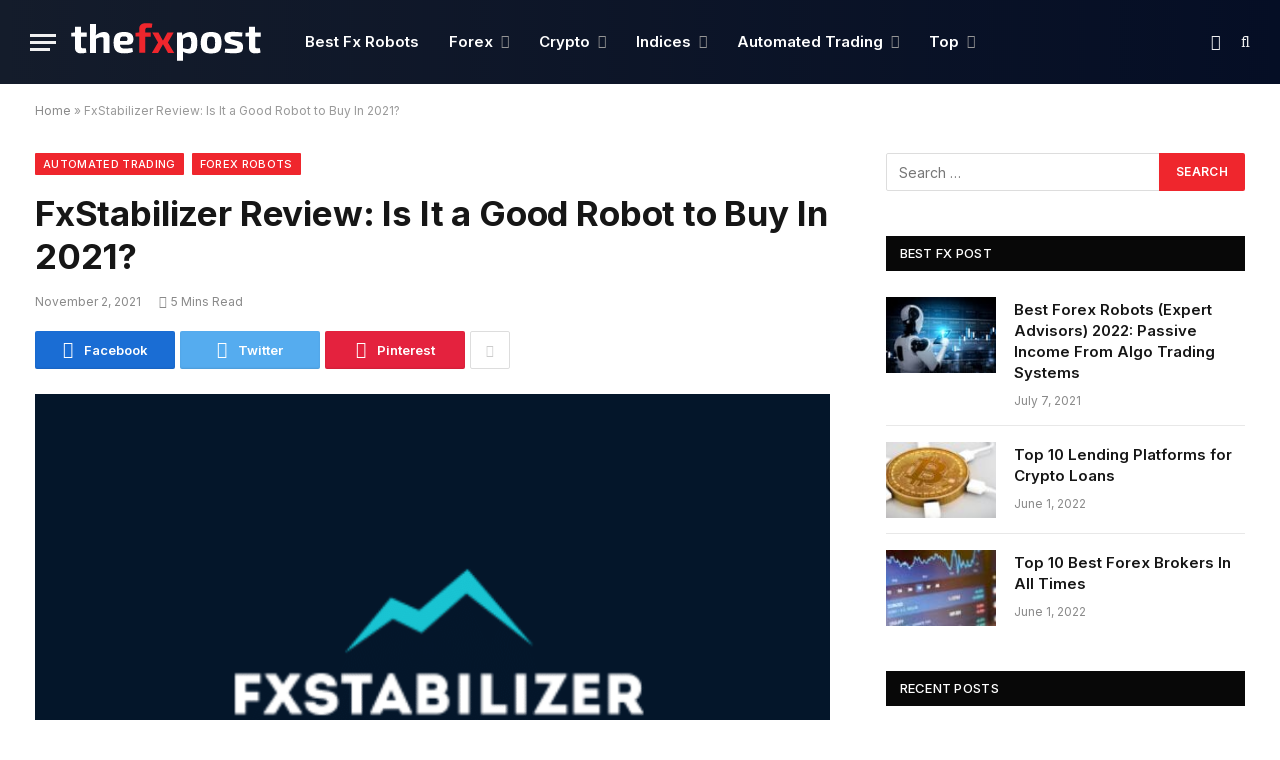

--- FILE ---
content_type: text/html; charset=UTF-8
request_url: https://thefxpost.com/fxstabilizer-review/
body_size: 22915
content:

<!DOCTYPE html>
<html lang="en-US" class="s-light site-s-light">

<head>
	
	<!-- Google tag (gtag.js) -->
<script async src="https://www.googletagmanager.com/gtag/js?id=G-HLS4874QDG"></script>
<script>
  window.dataLayer = window.dataLayer || [];
  function gtag(){dataLayer.push(arguments);}
  gtag('js', new Date());

  gtag('config', 'G-HLS4874QDG');
</script>
	
	
	<meta charset="UTF-8" />
	<meta name="viewport" content="width=device-width, initial-scale=1" />
	<meta name='robots' content='index, follow, max-image-preview:large, max-snippet:-1, max-video-preview:-1' />

	<!-- This site is optimized with the Yoast SEO plugin v26.8 - https://yoast.com/product/yoast-seo-wordpress/ -->
	<title>FxStabilizer Review: Is It a Good Robot to Buy In 2021? - The FX Post</title><link rel="preload" as="image" imagesrcset="https://thefxpost.com/wp-content/uploads/2021/11/FX-Stabilizer-EA.png" imagesizes="(max-width: 814px) 100vw, 814px" /><link rel="preload" as="style" href="https://fonts.googleapis.com/css?family=Inter%3A400%2C500%2C600%2C700&#038;display=swap" /><link rel="stylesheet" href="https://fonts.googleapis.com/css?family=Inter%3A400%2C500%2C600%2C700&#038;display=swap" media="print" onload="this.media='all'" /><noscript><link rel="stylesheet" href="https://fonts.googleapis.com/css?family=Inter%3A400%2C500%2C600%2C700&#038;display=swap" /></noscript>
	<meta name="description" content="FxStabilizer is an expert advisor that assures stable and regular profits. Is this a wise investment choice? Our review provides all the reasons why this is not a viable investment option for you." />
	<link rel="canonical" href="https://thefxpost.com/fxstabilizer-review/" />
	<meta property="og:locale" content="en_US" />
	<meta property="og:type" content="article" />
	<meta property="og:title" content="FxStabilizer Review: Is It a Good Robot to Buy In 2021? - The FX Post" />
	<meta property="og:description" content="FxStabilizer is an expert advisor that assures stable and regular profits. Is this a wise investment choice? Our review provides all the reasons why this is not a viable investment option for you." />
	<meta property="og:url" content="https://thefxpost.com/fxstabilizer-review/" />
	<meta property="og:site_name" content="The FX Post" />
	<meta property="article:published_time" content="2021-11-02T16:39:52+00:00" />
	<meta property="article:modified_time" content="2021-11-02T16:39:53+00:00" />
	<meta property="og:image" content="https://thefxpost.com/wp-content/uploads/2021/11/FX-Stabilizer-EA.png" />
	<meta property="og:image:width" content="1078" />
	<meta property="og:image:height" content="516" />
	<meta property="og:image:type" content="image/png" />
	<meta name="author" content="fxpublisher" />
	<meta name="twitter:card" content="summary_large_image" />
	<meta name="twitter:creator" content="@The_FX_Post" />
	<meta name="twitter:site" content="@The_FX_Post" />
	<script type="application/ld+json" class="yoast-schema-graph">{"@context":"https://schema.org","@graph":[{"@type":"Article","@id":"https://thefxpost.com/fxstabilizer-review/#article","isPartOf":{"@id":"https://thefxpost.com/fxstabilizer-review/"},"author":{"name":"fxpublisher","@id":"https://thefxpost.com/#/schema/person/266f6adf7142be9a56bb1710264fac80"},"headline":"FxStabilizer Review: Is It a Good Robot to Buy In 2021?","datePublished":"2021-11-02T16:39:52+00:00","dateModified":"2021-11-02T16:39:53+00:00","mainEntityOfPage":{"@id":"https://thefxpost.com/fxstabilizer-review/"},"wordCount":845,"commentCount":0,"publisher":{"@id":"https://thefxpost.com/#organization"},"image":{"@id":"https://thefxpost.com/fxstabilizer-review/#primaryimage"},"thumbnailUrl":"https://thefxpost.com/wp-content/uploads/2021/11/FX-Stabilizer-EA.png","articleSection":["Automated Trading","Forex Robots"],"inLanguage":"en-US","potentialAction":[{"@type":"CommentAction","name":"Comment","target":["https://thefxpost.com/fxstabilizer-review/#respond"]}]},{"@type":"WebPage","@id":"https://thefxpost.com/fxstabilizer-review/","url":"https://thefxpost.com/fxstabilizer-review/","name":"FxStabilizer Review: Is It a Good Robot to Buy In 2021? - The FX Post","isPartOf":{"@id":"https://thefxpost.com/#website"},"primaryImageOfPage":{"@id":"https://thefxpost.com/fxstabilizer-review/#primaryimage"},"image":{"@id":"https://thefxpost.com/fxstabilizer-review/#primaryimage"},"thumbnailUrl":"https://thefxpost.com/wp-content/uploads/2021/11/FX-Stabilizer-EA.png","datePublished":"2021-11-02T16:39:52+00:00","dateModified":"2021-11-02T16:39:53+00:00","description":"FxStabilizer is an expert advisor that assures stable and regular profits. Is this a wise investment choice? Our review provides all the reasons why this is not a viable investment option for you.","breadcrumb":{"@id":"https://thefxpost.com/fxstabilizer-review/#breadcrumb"},"inLanguage":"en-US","potentialAction":[{"@type":"ReadAction","target":["https://thefxpost.com/fxstabilizer-review/"]}]},{"@type":"ImageObject","inLanguage":"en-US","@id":"https://thefxpost.com/fxstabilizer-review/#primaryimage","url":"https://thefxpost.com/wp-content/uploads/2021/11/FX-Stabilizer-EA.png","contentUrl":"https://thefxpost.com/wp-content/uploads/2021/11/FX-Stabilizer-EA.png","width":1078,"height":516,"caption":"FxStabilizer"},{"@type":"BreadcrumbList","@id":"https://thefxpost.com/fxstabilizer-review/#breadcrumb","itemListElement":[{"@type":"ListItem","position":1,"name":"Home","item":"https://thefxpost.com/"},{"@type":"ListItem","position":2,"name":"FxStabilizer Review: Is It a Good Robot to Buy In 2021?"}]},{"@type":"WebSite","@id":"https://thefxpost.com/#website","url":"https://thefxpost.com/","name":"The FX Post","description":"","publisher":{"@id":"https://thefxpost.com/#organization"},"potentialAction":[{"@type":"SearchAction","target":{"@type":"EntryPoint","urlTemplate":"https://thefxpost.com/?s={search_term_string}"},"query-input":{"@type":"PropertyValueSpecification","valueRequired":true,"valueName":"search_term_string"}}],"inLanguage":"en-US"},{"@type":"Organization","@id":"https://thefxpost.com/#organization","name":"The FX Post","url":"https://thefxpost.com/","logo":{"@type":"ImageObject","inLanguage":"en-US","@id":"https://thefxpost.com/#/schema/logo/image/","url":"https://thefxpost.com/wp-content/uploads/2021/05/thefxpost_og_1.jpg","contentUrl":"https://thefxpost.com/wp-content/uploads/2021/05/thefxpost_og_1.jpg","width":1200,"height":627,"caption":"The FX Post"},"image":{"@id":"https://thefxpost.com/#/schema/logo/image/"},"sameAs":["https://x.com/The_FX_Post","https://stocktwits.com/TheFxPost"]},{"@type":"Person","@id":"https://thefxpost.com/#/schema/person/266f6adf7142be9a56bb1710264fac80","name":"fxpublisher","image":{"@type":"ImageObject","inLanguage":"en-US","@id":"https://thefxpost.com/#/schema/person/image/","url":"https://secure.gravatar.com/avatar/168bbb5451374d19a23feffe8a004c89d7ed27f644724ba0139bf7215e949979?s=96&d=mm&r=g","contentUrl":"https://secure.gravatar.com/avatar/168bbb5451374d19a23feffe8a004c89d7ed27f644724ba0139bf7215e949979?s=96&d=mm&r=g","caption":"fxpublisher"},"sameAs":["https://thefxpost.com"]}]}</script>
	<!-- / Yoast SEO plugin. -->


<link rel='dns-prefetch' href='//fonts.googleapis.com' />
<link href='https://fonts.gstatic.com' crossorigin rel='preconnect' />
<link rel="alternate" type="application/rss+xml" title="The FX Post &raquo; Feed" href="https://thefxpost.com/feed/" />
<link rel="alternate" type="application/rss+xml" title="The FX Post &raquo; Comments Feed" href="https://thefxpost.com/comments/feed/" />
<link rel="alternate" type="application/rss+xml" title="The FX Post &raquo; FxStabilizer Review: Is It a Good Robot to Buy In 2021? Comments Feed" href="https://thefxpost.com/fxstabilizer-review/feed/" />
<link rel="alternate" title="oEmbed (JSON)" type="application/json+oembed" href="https://thefxpost.com/wp-json/oembed/1.0/embed?url=https%3A%2F%2Fthefxpost.com%2Ffxstabilizer-review%2F" />
<link rel="alternate" title="oEmbed (XML)" type="text/xml+oembed" href="https://thefxpost.com/wp-json/oembed/1.0/embed?url=https%3A%2F%2Fthefxpost.com%2Ffxstabilizer-review%2F&#038;format=xml" />
<style id='wp-img-auto-sizes-contain-inline-css' type='text/css'>
img:is([sizes=auto i],[sizes^="auto," i]){contain-intrinsic-size:3000px 1500px}
/*# sourceURL=wp-img-auto-sizes-contain-inline-css */
</style>
<style id='wp-emoji-styles-inline-css' type='text/css'>

	img.wp-smiley, img.emoji {
		display: inline !important;
		border: none !important;
		box-shadow: none !important;
		height: 1em !important;
		width: 1em !important;
		margin: 0 0.07em !important;
		vertical-align: -0.1em !important;
		background: none !important;
		padding: 0 !important;
	}
/*# sourceURL=wp-emoji-styles-inline-css */
</style>
<link rel='stylesheet' id='wp-block-library-css' href='https://thefxpost.com/wp-includes/css/dist/block-library/style.min.css?ver=6.9' type='text/css' media='all' />
<style id='wp-block-heading-inline-css' type='text/css'>
h1:where(.wp-block-heading).has-background,h2:where(.wp-block-heading).has-background,h3:where(.wp-block-heading).has-background,h4:where(.wp-block-heading).has-background,h5:where(.wp-block-heading).has-background,h6:where(.wp-block-heading).has-background{padding:1.25em 2.375em}h1.has-text-align-left[style*=writing-mode]:where([style*=vertical-lr]),h1.has-text-align-right[style*=writing-mode]:where([style*=vertical-rl]),h2.has-text-align-left[style*=writing-mode]:where([style*=vertical-lr]),h2.has-text-align-right[style*=writing-mode]:where([style*=vertical-rl]),h3.has-text-align-left[style*=writing-mode]:where([style*=vertical-lr]),h3.has-text-align-right[style*=writing-mode]:where([style*=vertical-rl]),h4.has-text-align-left[style*=writing-mode]:where([style*=vertical-lr]),h4.has-text-align-right[style*=writing-mode]:where([style*=vertical-rl]),h5.has-text-align-left[style*=writing-mode]:where([style*=vertical-lr]),h5.has-text-align-right[style*=writing-mode]:where([style*=vertical-rl]),h6.has-text-align-left[style*=writing-mode]:where([style*=vertical-lr]),h6.has-text-align-right[style*=writing-mode]:where([style*=vertical-rl]){rotate:180deg}
/*# sourceURL=https://thefxpost.com/wp-includes/blocks/heading/style.min.css */
</style>
<style id='wp-block-image-inline-css' type='text/css'>
.wp-block-image>a,.wp-block-image>figure>a{display:inline-block}.wp-block-image img{box-sizing:border-box;height:auto;max-width:100%;vertical-align:bottom}@media not (prefers-reduced-motion){.wp-block-image img.hide{visibility:hidden}.wp-block-image img.show{animation:show-content-image .4s}}.wp-block-image[style*=border-radius] img,.wp-block-image[style*=border-radius]>a{border-radius:inherit}.wp-block-image.has-custom-border img{box-sizing:border-box}.wp-block-image.aligncenter{text-align:center}.wp-block-image.alignfull>a,.wp-block-image.alignwide>a{width:100%}.wp-block-image.alignfull img,.wp-block-image.alignwide img{height:auto;width:100%}.wp-block-image .aligncenter,.wp-block-image .alignleft,.wp-block-image .alignright,.wp-block-image.aligncenter,.wp-block-image.alignleft,.wp-block-image.alignright{display:table}.wp-block-image .aligncenter>figcaption,.wp-block-image .alignleft>figcaption,.wp-block-image .alignright>figcaption,.wp-block-image.aligncenter>figcaption,.wp-block-image.alignleft>figcaption,.wp-block-image.alignright>figcaption{caption-side:bottom;display:table-caption}.wp-block-image .alignleft{float:left;margin:.5em 1em .5em 0}.wp-block-image .alignright{float:right;margin:.5em 0 .5em 1em}.wp-block-image .aligncenter{margin-left:auto;margin-right:auto}.wp-block-image :where(figcaption){margin-bottom:1em;margin-top:.5em}.wp-block-image.is-style-circle-mask img{border-radius:9999px}@supports ((-webkit-mask-image:none) or (mask-image:none)) or (-webkit-mask-image:none){.wp-block-image.is-style-circle-mask img{border-radius:0;-webkit-mask-image:url('data:image/svg+xml;utf8,<svg viewBox="0 0 100 100" xmlns="http://www.w3.org/2000/svg"><circle cx="50" cy="50" r="50"/></svg>');mask-image:url('data:image/svg+xml;utf8,<svg viewBox="0 0 100 100" xmlns="http://www.w3.org/2000/svg"><circle cx="50" cy="50" r="50"/></svg>');mask-mode:alpha;-webkit-mask-position:center;mask-position:center;-webkit-mask-repeat:no-repeat;mask-repeat:no-repeat;-webkit-mask-size:contain;mask-size:contain}}:root :where(.wp-block-image.is-style-rounded img,.wp-block-image .is-style-rounded img){border-radius:9999px}.wp-block-image figure{margin:0}.wp-lightbox-container{display:flex;flex-direction:column;position:relative}.wp-lightbox-container img{cursor:zoom-in}.wp-lightbox-container img:hover+button{opacity:1}.wp-lightbox-container button{align-items:center;backdrop-filter:blur(16px) saturate(180%);background-color:#5a5a5a40;border:none;border-radius:4px;cursor:zoom-in;display:flex;height:20px;justify-content:center;opacity:0;padding:0;position:absolute;right:16px;text-align:center;top:16px;width:20px;z-index:100}@media not (prefers-reduced-motion){.wp-lightbox-container button{transition:opacity .2s ease}}.wp-lightbox-container button:focus-visible{outline:3px auto #5a5a5a40;outline:3px auto -webkit-focus-ring-color;outline-offset:3px}.wp-lightbox-container button:hover{cursor:pointer;opacity:1}.wp-lightbox-container button:focus{opacity:1}.wp-lightbox-container button:focus,.wp-lightbox-container button:hover,.wp-lightbox-container button:not(:hover):not(:active):not(.has-background){background-color:#5a5a5a40;border:none}.wp-lightbox-overlay{box-sizing:border-box;cursor:zoom-out;height:100vh;left:0;overflow:hidden;position:fixed;top:0;visibility:hidden;width:100%;z-index:100000}.wp-lightbox-overlay .close-button{align-items:center;cursor:pointer;display:flex;justify-content:center;min-height:40px;min-width:40px;padding:0;position:absolute;right:calc(env(safe-area-inset-right) + 16px);top:calc(env(safe-area-inset-top) + 16px);z-index:5000000}.wp-lightbox-overlay .close-button:focus,.wp-lightbox-overlay .close-button:hover,.wp-lightbox-overlay .close-button:not(:hover):not(:active):not(.has-background){background:none;border:none}.wp-lightbox-overlay .lightbox-image-container{height:var(--wp--lightbox-container-height);left:50%;overflow:hidden;position:absolute;top:50%;transform:translate(-50%,-50%);transform-origin:top left;width:var(--wp--lightbox-container-width);z-index:9999999999}.wp-lightbox-overlay .wp-block-image{align-items:center;box-sizing:border-box;display:flex;height:100%;justify-content:center;margin:0;position:relative;transform-origin:0 0;width:100%;z-index:3000000}.wp-lightbox-overlay .wp-block-image img{height:var(--wp--lightbox-image-height);min-height:var(--wp--lightbox-image-height);min-width:var(--wp--lightbox-image-width);width:var(--wp--lightbox-image-width)}.wp-lightbox-overlay .wp-block-image figcaption{display:none}.wp-lightbox-overlay button{background:none;border:none}.wp-lightbox-overlay .scrim{background-color:#fff;height:100%;opacity:.9;position:absolute;width:100%;z-index:2000000}.wp-lightbox-overlay.active{visibility:visible}@media not (prefers-reduced-motion){.wp-lightbox-overlay.active{animation:turn-on-visibility .25s both}.wp-lightbox-overlay.active img{animation:turn-on-visibility .35s both}.wp-lightbox-overlay.show-closing-animation:not(.active){animation:turn-off-visibility .35s both}.wp-lightbox-overlay.show-closing-animation:not(.active) img{animation:turn-off-visibility .25s both}.wp-lightbox-overlay.zoom.active{animation:none;opacity:1;visibility:visible}.wp-lightbox-overlay.zoom.active .lightbox-image-container{animation:lightbox-zoom-in .4s}.wp-lightbox-overlay.zoom.active .lightbox-image-container img{animation:none}.wp-lightbox-overlay.zoom.active .scrim{animation:turn-on-visibility .4s forwards}.wp-lightbox-overlay.zoom.show-closing-animation:not(.active){animation:none}.wp-lightbox-overlay.zoom.show-closing-animation:not(.active) .lightbox-image-container{animation:lightbox-zoom-out .4s}.wp-lightbox-overlay.zoom.show-closing-animation:not(.active) .lightbox-image-container img{animation:none}.wp-lightbox-overlay.zoom.show-closing-animation:not(.active) .scrim{animation:turn-off-visibility .4s forwards}}@keyframes show-content-image{0%{visibility:hidden}99%{visibility:hidden}to{visibility:visible}}@keyframes turn-on-visibility{0%{opacity:0}to{opacity:1}}@keyframes turn-off-visibility{0%{opacity:1;visibility:visible}99%{opacity:0;visibility:visible}to{opacity:0;visibility:hidden}}@keyframes lightbox-zoom-in{0%{transform:translate(calc((-100vw + var(--wp--lightbox-scrollbar-width))/2 + var(--wp--lightbox-initial-left-position)),calc(-50vh + var(--wp--lightbox-initial-top-position))) scale(var(--wp--lightbox-scale))}to{transform:translate(-50%,-50%) scale(1)}}@keyframes lightbox-zoom-out{0%{transform:translate(-50%,-50%) scale(1);visibility:visible}99%{visibility:visible}to{transform:translate(calc((-100vw + var(--wp--lightbox-scrollbar-width))/2 + var(--wp--lightbox-initial-left-position)),calc(-50vh + var(--wp--lightbox-initial-top-position))) scale(var(--wp--lightbox-scale));visibility:hidden}}
/*# sourceURL=https://thefxpost.com/wp-includes/blocks/image/style.min.css */
</style>
<style id='wp-block-list-inline-css' type='text/css'>
ol,ul{box-sizing:border-box}:root :where(.wp-block-list.has-background){padding:1.25em 2.375em}
/*# sourceURL=https://thefxpost.com/wp-includes/blocks/list/style.min.css */
</style>
<style id='wp-block-paragraph-inline-css' type='text/css'>
.is-small-text{font-size:.875em}.is-regular-text{font-size:1em}.is-large-text{font-size:2.25em}.is-larger-text{font-size:3em}.has-drop-cap:not(:focus):first-letter{float:left;font-size:8.4em;font-style:normal;font-weight:100;line-height:.68;margin:.05em .1em 0 0;text-transform:uppercase}body.rtl .has-drop-cap:not(:focus):first-letter{float:none;margin-left:.1em}p.has-drop-cap.has-background{overflow:hidden}:root :where(p.has-background){padding:1.25em 2.375em}:where(p.has-text-color:not(.has-link-color)) a{color:inherit}p.has-text-align-left[style*="writing-mode:vertical-lr"],p.has-text-align-right[style*="writing-mode:vertical-rl"]{rotate:180deg}
/*# sourceURL=https://thefxpost.com/wp-includes/blocks/paragraph/style.min.css */
</style>
<style id='wp-block-table-inline-css' type='text/css'>
.wp-block-table{overflow-x:auto}.wp-block-table table{border-collapse:collapse;width:100%}.wp-block-table thead{border-bottom:3px solid}.wp-block-table tfoot{border-top:3px solid}.wp-block-table td,.wp-block-table th{border:1px solid;padding:.5em}.wp-block-table .has-fixed-layout{table-layout:fixed;width:100%}.wp-block-table .has-fixed-layout td,.wp-block-table .has-fixed-layout th{word-break:break-word}.wp-block-table.aligncenter,.wp-block-table.alignleft,.wp-block-table.alignright{display:table;width:auto}.wp-block-table.aligncenter td,.wp-block-table.aligncenter th,.wp-block-table.alignleft td,.wp-block-table.alignleft th,.wp-block-table.alignright td,.wp-block-table.alignright th{word-break:break-word}.wp-block-table .has-subtle-light-gray-background-color{background-color:#f3f4f5}.wp-block-table .has-subtle-pale-green-background-color{background-color:#e9fbe5}.wp-block-table .has-subtle-pale-blue-background-color{background-color:#e7f5fe}.wp-block-table .has-subtle-pale-pink-background-color{background-color:#fcf0ef}.wp-block-table.is-style-stripes{background-color:initial;border-collapse:inherit;border-spacing:0}.wp-block-table.is-style-stripes tbody tr:nth-child(odd){background-color:#f0f0f0}.wp-block-table.is-style-stripes.has-subtle-light-gray-background-color tbody tr:nth-child(odd){background-color:#f3f4f5}.wp-block-table.is-style-stripes.has-subtle-pale-green-background-color tbody tr:nth-child(odd){background-color:#e9fbe5}.wp-block-table.is-style-stripes.has-subtle-pale-blue-background-color tbody tr:nth-child(odd){background-color:#e7f5fe}.wp-block-table.is-style-stripes.has-subtle-pale-pink-background-color tbody tr:nth-child(odd){background-color:#fcf0ef}.wp-block-table.is-style-stripes td,.wp-block-table.is-style-stripes th{border-color:#0000}.wp-block-table.is-style-stripes{border-bottom:1px solid #f0f0f0}.wp-block-table .has-border-color td,.wp-block-table .has-border-color th,.wp-block-table .has-border-color tr,.wp-block-table .has-border-color>*{border-color:inherit}.wp-block-table table[style*=border-top-color] tr:first-child,.wp-block-table table[style*=border-top-color] tr:first-child td,.wp-block-table table[style*=border-top-color] tr:first-child th,.wp-block-table table[style*=border-top-color]>*,.wp-block-table table[style*=border-top-color]>* td,.wp-block-table table[style*=border-top-color]>* th{border-top-color:inherit}.wp-block-table table[style*=border-top-color] tr:not(:first-child){border-top-color:initial}.wp-block-table table[style*=border-right-color] td:last-child,.wp-block-table table[style*=border-right-color] th,.wp-block-table table[style*=border-right-color] tr,.wp-block-table table[style*=border-right-color]>*{border-right-color:inherit}.wp-block-table table[style*=border-bottom-color] tr:last-child,.wp-block-table table[style*=border-bottom-color] tr:last-child td,.wp-block-table table[style*=border-bottom-color] tr:last-child th,.wp-block-table table[style*=border-bottom-color]>*,.wp-block-table table[style*=border-bottom-color]>* td,.wp-block-table table[style*=border-bottom-color]>* th{border-bottom-color:inherit}.wp-block-table table[style*=border-bottom-color] tr:not(:last-child){border-bottom-color:initial}.wp-block-table table[style*=border-left-color] td:first-child,.wp-block-table table[style*=border-left-color] th,.wp-block-table table[style*=border-left-color] tr,.wp-block-table table[style*=border-left-color]>*{border-left-color:inherit}.wp-block-table table[style*=border-style] td,.wp-block-table table[style*=border-style] th,.wp-block-table table[style*=border-style] tr,.wp-block-table table[style*=border-style]>*{border-style:inherit}.wp-block-table table[style*=border-width] td,.wp-block-table table[style*=border-width] th,.wp-block-table table[style*=border-width] tr,.wp-block-table table[style*=border-width]>*{border-style:inherit;border-width:inherit}
/*# sourceURL=https://thefxpost.com/wp-includes/blocks/table/style.min.css */
</style>
<style id='global-styles-inline-css' type='text/css'>
:root{--wp--preset--aspect-ratio--square: 1;--wp--preset--aspect-ratio--4-3: 4/3;--wp--preset--aspect-ratio--3-4: 3/4;--wp--preset--aspect-ratio--3-2: 3/2;--wp--preset--aspect-ratio--2-3: 2/3;--wp--preset--aspect-ratio--16-9: 16/9;--wp--preset--aspect-ratio--9-16: 9/16;--wp--preset--color--black: #000000;--wp--preset--color--cyan-bluish-gray: #abb8c3;--wp--preset--color--white: #ffffff;--wp--preset--color--pale-pink: #f78da7;--wp--preset--color--vivid-red: #cf2e2e;--wp--preset--color--luminous-vivid-orange: #ff6900;--wp--preset--color--luminous-vivid-amber: #fcb900;--wp--preset--color--light-green-cyan: #7bdcb5;--wp--preset--color--vivid-green-cyan: #00d084;--wp--preset--color--pale-cyan-blue: #8ed1fc;--wp--preset--color--vivid-cyan-blue: #0693e3;--wp--preset--color--vivid-purple: #9b51e0;--wp--preset--gradient--vivid-cyan-blue-to-vivid-purple: linear-gradient(135deg,rgb(6,147,227) 0%,rgb(155,81,224) 100%);--wp--preset--gradient--light-green-cyan-to-vivid-green-cyan: linear-gradient(135deg,rgb(122,220,180) 0%,rgb(0,208,130) 100%);--wp--preset--gradient--luminous-vivid-amber-to-luminous-vivid-orange: linear-gradient(135deg,rgb(252,185,0) 0%,rgb(255,105,0) 100%);--wp--preset--gradient--luminous-vivid-orange-to-vivid-red: linear-gradient(135deg,rgb(255,105,0) 0%,rgb(207,46,46) 100%);--wp--preset--gradient--very-light-gray-to-cyan-bluish-gray: linear-gradient(135deg,rgb(238,238,238) 0%,rgb(169,184,195) 100%);--wp--preset--gradient--cool-to-warm-spectrum: linear-gradient(135deg,rgb(74,234,220) 0%,rgb(151,120,209) 20%,rgb(207,42,186) 40%,rgb(238,44,130) 60%,rgb(251,105,98) 80%,rgb(254,248,76) 100%);--wp--preset--gradient--blush-light-purple: linear-gradient(135deg,rgb(255,206,236) 0%,rgb(152,150,240) 100%);--wp--preset--gradient--blush-bordeaux: linear-gradient(135deg,rgb(254,205,165) 0%,rgb(254,45,45) 50%,rgb(107,0,62) 100%);--wp--preset--gradient--luminous-dusk: linear-gradient(135deg,rgb(255,203,112) 0%,rgb(199,81,192) 50%,rgb(65,88,208) 100%);--wp--preset--gradient--pale-ocean: linear-gradient(135deg,rgb(255,245,203) 0%,rgb(182,227,212) 50%,rgb(51,167,181) 100%);--wp--preset--gradient--electric-grass: linear-gradient(135deg,rgb(202,248,128) 0%,rgb(113,206,126) 100%);--wp--preset--gradient--midnight: linear-gradient(135deg,rgb(2,3,129) 0%,rgb(40,116,252) 100%);--wp--preset--font-size--small: 13px;--wp--preset--font-size--medium: 20px;--wp--preset--font-size--large: 36px;--wp--preset--font-size--x-large: 42px;--wp--preset--spacing--20: 0.44rem;--wp--preset--spacing--30: 0.67rem;--wp--preset--spacing--40: 1rem;--wp--preset--spacing--50: 1.5rem;--wp--preset--spacing--60: 2.25rem;--wp--preset--spacing--70: 3.38rem;--wp--preset--spacing--80: 5.06rem;--wp--preset--shadow--natural: 6px 6px 9px rgba(0, 0, 0, 0.2);--wp--preset--shadow--deep: 12px 12px 50px rgba(0, 0, 0, 0.4);--wp--preset--shadow--sharp: 6px 6px 0px rgba(0, 0, 0, 0.2);--wp--preset--shadow--outlined: 6px 6px 0px -3px rgb(255, 255, 255), 6px 6px rgb(0, 0, 0);--wp--preset--shadow--crisp: 6px 6px 0px rgb(0, 0, 0);}:where(.is-layout-flex){gap: 0.5em;}:where(.is-layout-grid){gap: 0.5em;}body .is-layout-flex{display: flex;}.is-layout-flex{flex-wrap: wrap;align-items: center;}.is-layout-flex > :is(*, div){margin: 0;}body .is-layout-grid{display: grid;}.is-layout-grid > :is(*, div){margin: 0;}:where(.wp-block-columns.is-layout-flex){gap: 2em;}:where(.wp-block-columns.is-layout-grid){gap: 2em;}:where(.wp-block-post-template.is-layout-flex){gap: 1.25em;}:where(.wp-block-post-template.is-layout-grid){gap: 1.25em;}.has-black-color{color: var(--wp--preset--color--black) !important;}.has-cyan-bluish-gray-color{color: var(--wp--preset--color--cyan-bluish-gray) !important;}.has-white-color{color: var(--wp--preset--color--white) !important;}.has-pale-pink-color{color: var(--wp--preset--color--pale-pink) !important;}.has-vivid-red-color{color: var(--wp--preset--color--vivid-red) !important;}.has-luminous-vivid-orange-color{color: var(--wp--preset--color--luminous-vivid-orange) !important;}.has-luminous-vivid-amber-color{color: var(--wp--preset--color--luminous-vivid-amber) !important;}.has-light-green-cyan-color{color: var(--wp--preset--color--light-green-cyan) !important;}.has-vivid-green-cyan-color{color: var(--wp--preset--color--vivid-green-cyan) !important;}.has-pale-cyan-blue-color{color: var(--wp--preset--color--pale-cyan-blue) !important;}.has-vivid-cyan-blue-color{color: var(--wp--preset--color--vivid-cyan-blue) !important;}.has-vivid-purple-color{color: var(--wp--preset--color--vivid-purple) !important;}.has-black-background-color{background-color: var(--wp--preset--color--black) !important;}.has-cyan-bluish-gray-background-color{background-color: var(--wp--preset--color--cyan-bluish-gray) !important;}.has-white-background-color{background-color: var(--wp--preset--color--white) !important;}.has-pale-pink-background-color{background-color: var(--wp--preset--color--pale-pink) !important;}.has-vivid-red-background-color{background-color: var(--wp--preset--color--vivid-red) !important;}.has-luminous-vivid-orange-background-color{background-color: var(--wp--preset--color--luminous-vivid-orange) !important;}.has-luminous-vivid-amber-background-color{background-color: var(--wp--preset--color--luminous-vivid-amber) !important;}.has-light-green-cyan-background-color{background-color: var(--wp--preset--color--light-green-cyan) !important;}.has-vivid-green-cyan-background-color{background-color: var(--wp--preset--color--vivid-green-cyan) !important;}.has-pale-cyan-blue-background-color{background-color: var(--wp--preset--color--pale-cyan-blue) !important;}.has-vivid-cyan-blue-background-color{background-color: var(--wp--preset--color--vivid-cyan-blue) !important;}.has-vivid-purple-background-color{background-color: var(--wp--preset--color--vivid-purple) !important;}.has-black-border-color{border-color: var(--wp--preset--color--black) !important;}.has-cyan-bluish-gray-border-color{border-color: var(--wp--preset--color--cyan-bluish-gray) !important;}.has-white-border-color{border-color: var(--wp--preset--color--white) !important;}.has-pale-pink-border-color{border-color: var(--wp--preset--color--pale-pink) !important;}.has-vivid-red-border-color{border-color: var(--wp--preset--color--vivid-red) !important;}.has-luminous-vivid-orange-border-color{border-color: var(--wp--preset--color--luminous-vivid-orange) !important;}.has-luminous-vivid-amber-border-color{border-color: var(--wp--preset--color--luminous-vivid-amber) !important;}.has-light-green-cyan-border-color{border-color: var(--wp--preset--color--light-green-cyan) !important;}.has-vivid-green-cyan-border-color{border-color: var(--wp--preset--color--vivid-green-cyan) !important;}.has-pale-cyan-blue-border-color{border-color: var(--wp--preset--color--pale-cyan-blue) !important;}.has-vivid-cyan-blue-border-color{border-color: var(--wp--preset--color--vivid-cyan-blue) !important;}.has-vivid-purple-border-color{border-color: var(--wp--preset--color--vivid-purple) !important;}.has-vivid-cyan-blue-to-vivid-purple-gradient-background{background: var(--wp--preset--gradient--vivid-cyan-blue-to-vivid-purple) !important;}.has-light-green-cyan-to-vivid-green-cyan-gradient-background{background: var(--wp--preset--gradient--light-green-cyan-to-vivid-green-cyan) !important;}.has-luminous-vivid-amber-to-luminous-vivid-orange-gradient-background{background: var(--wp--preset--gradient--luminous-vivid-amber-to-luminous-vivid-orange) !important;}.has-luminous-vivid-orange-to-vivid-red-gradient-background{background: var(--wp--preset--gradient--luminous-vivid-orange-to-vivid-red) !important;}.has-very-light-gray-to-cyan-bluish-gray-gradient-background{background: var(--wp--preset--gradient--very-light-gray-to-cyan-bluish-gray) !important;}.has-cool-to-warm-spectrum-gradient-background{background: var(--wp--preset--gradient--cool-to-warm-spectrum) !important;}.has-blush-light-purple-gradient-background{background: var(--wp--preset--gradient--blush-light-purple) !important;}.has-blush-bordeaux-gradient-background{background: var(--wp--preset--gradient--blush-bordeaux) !important;}.has-luminous-dusk-gradient-background{background: var(--wp--preset--gradient--luminous-dusk) !important;}.has-pale-ocean-gradient-background{background: var(--wp--preset--gradient--pale-ocean) !important;}.has-electric-grass-gradient-background{background: var(--wp--preset--gradient--electric-grass) !important;}.has-midnight-gradient-background{background: var(--wp--preset--gradient--midnight) !important;}.has-small-font-size{font-size: var(--wp--preset--font-size--small) !important;}.has-medium-font-size{font-size: var(--wp--preset--font-size--medium) !important;}.has-large-font-size{font-size: var(--wp--preset--font-size--large) !important;}.has-x-large-font-size{font-size: var(--wp--preset--font-size--x-large) !important;}
/*# sourceURL=global-styles-inline-css */
</style>

<style id='classic-theme-styles-inline-css' type='text/css'>
/*! This file is auto-generated */
.wp-block-button__link{color:#fff;background-color:#32373c;border-radius:9999px;box-shadow:none;text-decoration:none;padding:calc(.667em + 2px) calc(1.333em + 2px);font-size:1.125em}.wp-block-file__button{background:#32373c;color:#fff;text-decoration:none}
/*# sourceURL=/wp-includes/css/classic-themes.min.css */
</style>
<link data-minify="1" rel='stylesheet' id='ht_toc-style-css-css' href='https://thefxpost.com/wp-content/cache/min/1/wp-content/plugins/heroic-table-of-contents/dist/blocks.style.build.css?ver=1655392416' type='text/css' media='all' />
<link data-minify="1" rel='stylesheet' id='contact-form-7-css' href='https://thefxpost.com/wp-content/cache/min/1/wp-content/plugins/contact-form-7/includes/css/styles.css?ver=1655392416' type='text/css' media='all' />
<link data-minify="1" rel='stylesheet' id='g-rating-list-style-css' href='https://thefxpost.com/wp-content/cache/min/1/wp-content/plugins/g-rating-list/css/style.css?ver=1687964631' type='text/css' media='all' />
<link data-minify="1" rel='stylesheet' id='bodhi-svgs-attachment-css' href='https://thefxpost.com/wp-content/cache/min/1/wp-content/plugins/svg-support/css/svgs-attachment.css?ver=1655392416' type='text/css' media='all' />
<link data-minify="1" rel='stylesheet' id='c4wp-public-css' href='https://thefxpost.com/wp-content/cache/min/1/wp-content/plugins/wp-captcha/assets/css/c4wp-public.css?ver=1655392416' type='text/css' media='all' />
<link data-minify="1" rel='stylesheet' id='smartmag-core-css' href='https://thefxpost.com/wp-content/cache/min/1/wp-content/themes/smart-mag/style.css?ver=1655392416' type='text/css' media='all' />
<style id='smartmag-core-inline-css' type='text/css'>
:root { --c-main: #ef262d;
--c-main-rgb: 239,38,45;
--text-font: "Inter", system-ui, -apple-system, "Segoe UI", Arial, sans-serif;
--body-font: "Inter", system-ui, -apple-system, "Segoe UI", Arial, sans-serif;
--title-size-xs: 15px;
--title-size-s: 17px;
--title-fw-bold: 600;
--main-width: 1240px;
--c-excerpts: #111111; }
.smart-head-main .smart-head-top { --head-h: 42px; }
.s-dark .smart-head-main .smart-head-top,
.smart-head-main .s-dark.smart-head-top { background-color: #0b101b; }
.smart-head-main .smart-head-mid { --head-h: 84px; background: linear-gradient(-90deg, #050e25 0%, #141c2b 100%); }
.smart-head-main .smart-head-mid { background-color: #050e25; }
.navigation-main { --nav-items-space: 15px; }
.nav-hov-b .menu > li > a:before { border-width: 3px; }
.s-dark .navigation-main { --c-nav: #ffffff; }
.s-dark .navigation { --c-nav-blip: #969696; --c-nav-hov-bg: rgba(255,255,255,0.01); --c-nav-drop-bg: #0b1321; --c-nav-drop-hov-bg: rgba(255,255,255,0.03); }
.s-dark .smart-head-mobile .smart-head-mid,
.smart-head-mobile .s-dark.smart-head-mid { background-color: #141c2b; }
.s-dark .off-canvas, .off-canvas.s-dark { background-color: #0b1321; }
.navigation-small { margin-left: calc(-1 * var(--nav-items-space)); }
.s-dark .navigation-small { --c-nav: #dddddd; }
.smart-head-main .spc-social { --c-spc-social: #ef262d; }
.smart-head-main .logo-image { padding-top: 20px; padding-bottom: 20px; }
.s-dark .upper-footer { background-color: #14171f; }
.s-dark .lower-footer { background-color: #0b101b; }
.post-meta { --p-meta-sep: "\2013"; }
.block-head-e2 .heading { color: #d61b4d; }
.block-head-f { --c-line: #0a0a0a; }
.s-dark .block-head-f { --c-line: #636363; }
.block-head-f .heading { color: #0a0a0a; }
.site-s-light .entry-content { color: #161616; }
.s-dark .spc-newsletter-c { background-color: #14181f; }


/*# sourceURL=smartmag-core-inline-css */
</style>
<link data-minify="1" rel='stylesheet' id='magnific-popup-css' href='https://thefxpost.com/wp-content/cache/min/1/wp-content/themes/smart-mag/css/lightbox.css?ver=1655392416' type='text/css' media='all' />
<link data-minify="1" rel='stylesheet' id='smartmag-icons-css' href='https://thefxpost.com/wp-content/cache/min/1/wp-content/themes/smart-mag/css/icons/icons.css?ver=1655392416' type='text/css' media='all' />
<link data-minify="1" rel='stylesheet' id='smart-mag-child-css' href='https://thefxpost.com/wp-content/cache/min/1/wp-content/themes/smart-fx/style.css?ver=1655392416' type='text/css' media='all' />

<style id='rocket-lazyload-inline-css' type='text/css'>
.rll-youtube-player{position:relative;padding-bottom:56.23%;height:0;overflow:hidden;max-width:100%;}.rll-youtube-player:focus-within{outline: 2px solid currentColor;outline-offset: 5px;}.rll-youtube-player iframe{position:absolute;top:0;left:0;width:100%;height:100%;z-index:100;background:0 0}.rll-youtube-player img{bottom:0;display:block;left:0;margin:auto;max-width:100%;width:100%;position:absolute;right:0;top:0;border:none;height:auto;-webkit-transition:.4s all;-moz-transition:.4s all;transition:.4s all}.rll-youtube-player img:hover{-webkit-filter:brightness(75%)}.rll-youtube-player .play{height:100%;width:100%;left:0;top:0;position:absolute;background:url(https://thefxpost.com/wp-content/plugins/wp-rocket/assets/img/youtube.png) no-repeat center;background-color: transparent !important;cursor:pointer;border:none;}
/*# sourceURL=rocket-lazyload-inline-css */
</style>
<script type="text/javascript" src="https://thefxpost.com/wp-includes/js/jquery/jquery.min.js?ver=3.7.1" id="jquery-core-js"></script>
<script type="text/javascript" src="https://thefxpost.com/wp-includes/js/jquery/jquery-migrate.min.js?ver=3.4.1" id="jquery-migrate-js"></script>
<script type="text/javascript" src="https://thefxpost.com/wp-content/plugins/svg-support/js/min/svgs-inline-min.js?ver=1.0.0" id="bodhi_svg_inline-js"></script>
<script type="text/javascript" id="bodhi_svg_inline-js-after">
/* <![CDATA[ */
cssTarget={"Bodhi":"img.style-svg","ForceInlineSVG":"style-svg"};ForceInlineSVGActive="true";
//# sourceURL=bodhi_svg_inline-js-after
/* ]]> */
</script>
<script type="text/javascript" src="https://thefxpost.com/wp-content/plugins/wp-captcha/assets/js/c4wp-public.js?ver=6.9" id="c4wp-public-js"></script>
<script type="text/javascript" id="smartmag-theme-js-extra">
/* <![CDATA[ */
var Bunyad = {"ajaxurl":"https://thefxpost.com/wp-admin/admin-ajax.php"};
//# sourceURL=smartmag-theme-js-extra
/* ]]> */
</script>
<script type="text/javascript" src="https://thefxpost.com/wp-content/themes/smart-mag/js/theme.js?ver=5.1.2" id="smartmag-theme-js"></script>
<script type="text/javascript" src="https://thefxpost.com/wp-content/themes/smart-mag/js/float-share.js?ver=5.1.2" id="smartmag-float-share-js"></script>
<link rel="https://api.w.org/" href="https://thefxpost.com/wp-json/" /><link rel="alternate" title="JSON" type="application/json" href="https://thefxpost.com/wp-json/wp/v2/posts/7198" /><link rel="EditURI" type="application/rsd+xml" title="RSD" href="https://thefxpost.com/xmlrpc.php?rsd" />
<meta name="generator" content="WordPress 6.9" />
<link rel='shortlink' href='https://thefxpost.com/?p=7198' />
<!--[if IE]><link rel="shortcut icon" type="image/x-icon" href="/favicon.ico" /><![endif]-->
<link rel="icon" type="image/png" sizes="16x16" href="/theicons/thefxpost_16.png"/>
<link rel="icon" type="image/png" sizes="32x32" href="/theicons/thefxpost_32.png"/>
<link rel="icon" type="image/png" sizes="57x57" href="/theicons/thefxpost_57.png"/>
<link rel="icon" type="image/png" sizes="96x96" href="/theicons/thefxpost_96.png"/>
<link rel="icon" type="image/png" sizes="144x144" href="/theicons/thefxpost_144.png"/>
<link rel="icon" type="image/png" sizes="192x192" href="/theicons/thefxpost_192.png"/>
<link rel="icon" type="image/png" sizes="228x228" href="/theicons/thefxpost_228.png"/>
<link rel="icon" type="image/png" sizes="256x256 384x384 512x512" href="/theicons/thefxpost_512.png"/>
<link rel="apple-touch-icon" sizes="57x57" href="/theicons/thefxpost_57.png"/>
<link rel="apple-touch-icon" sizes="60x60" href="/theicons/thefxpost_60.png"/>
<link rel="apple-touch-icon" sizes="72x72" href="/theicons/thefxpost_72.png"/>
<link rel="apple-touch-icon" sizes="76x76" href="/theicons/thefxpost_76.png"/>
<link rel="apple-touch-icon" sizes="114x114" href="/theicons/thefxpost_114.png"/>
<link rel="apple-touch-icon" sizes="120x120" href="/theicons/thefxpost_120.png"/>
<link rel="apple-touch-icon" sizes="144x144" href="/theicons/thefxpost_144.png"/>
<link rel="apple-touch-icon" sizes="152x152" href="/theicons/thefxpost_152.png"/>
<link rel="apple-touch-icon" sizes="180x180" href="/theicons/thefxpost_180.png"/>
<link rel="apple-touch-icon-precomposed" sizes="57x57" href="/theicons/thefxpost_57.png"/>
<link rel="apple-touch-icon-precomposed" href="/theicons/thefxpost_180.png"/>
<meta name="apple-mobile-web-app-title" content="TheFXpost"/>
<meta name="apple-mobile-web-app-status-bar-style" content="black-translucent"/>
<meta name="application-name" content="TheFXpost"/>
<meta name="msapplication-tooltip" content="Forex Trading News, Reviews, Guides"/>
<meta name="msapplication-starturl" content="https://thefxpost.com/"/>
<meta name="msapplication-config" content="/browserconfig.xml"/>
<link rel="shortcut icon" sizes="196x196" href="/theicons/thefxpost_196.png"/>
<link rel="mask-icon" href="/theicons/thefxpost_svg.svg" color="#131636"/>
<meta name="theme-color" content="#161113"/>
<link rel="manifest" href="/manifest.webmanifest"/>
<meta name="msapplication-square70x70logo" content="/theicons/thefxpost_128.png"/>
<meta name="msapplication-square150x150logo" content="/theicons/thefxpost_150.png"/>
<meta name="msapplication-wide310x150logo" content="/theicons/thefxpost_558.png"/>
<meta name="msapplication-square310x310logo" content="/theicons/thefxpost_310.png"/>
<meta name="msapplication-TileImage" content="/theicons/thefxpost_144.png"/>
<meta name="msapplication-TileColor" content="#050e25"/>
<link rel="icon" href="/theicons/thefxpost_196.png"/>
<link rel="icon" type="image/x-icon" sizes="16x16 32x32 48x48" href="/favicon.ico"/>

		<script>
		var BunyadSchemeKey = 'bunyad-scheme';
		(() => {
			const d = document.documentElement;
			const c = d.classList;
			const scheme = localStorage.getItem(BunyadSchemeKey);
			if (scheme) {
				d.dataset.origClass = c;
				scheme === 'dark' ? c.remove('s-light', 'site-s-light') : c.remove('s-dark', 'site-s-dark');
				c.add('site-s-' + scheme, 's-' + scheme);
			}
		})();
		</script>
		<style type="text/css">.broken_link, a.broken_link {
	text-decoration: line-through;
}</style><script src="https://cdn.usefathom.com/script.js" data-site="KNGNHJNI" defer></script><link rel="icon" href="https://thefxpost.com/wp-content/uploads/2021/04/bestfxtrader-ico.png" sizes="32x32" />
<link rel="icon" href="https://thefxpost.com/wp-content/uploads/2021/04/bestfxtrader-ico.png" sizes="192x192" />
<link rel="apple-touch-icon" href="https://thefxpost.com/wp-content/uploads/2021/04/bestfxtrader-ico.png" />
<meta name="msapplication-TileImage" content="https://thefxpost.com/wp-content/uploads/2021/04/bestfxtrader-ico.png" />
		<style type="text/css" id="wp-custom-css">
			.thefxpost-btn {
	display: block;
	width: 50%;
	padding: 1rem;
	border: .1rem solid;
	border-radius: .5rem;
	box-shadow: rgba(0, 0, 0, 0.1) 0px 10px 15px -3px, rgba(0, 0, 0, 0.05) 0px 4px 6px -2px;
	margin: 1rem auto 3rem;
	background: #4460d6;
	color: #ffffff;
	text-align: center;
}

.thefxpost-btn:after {
	content: ' ->';
}

.thefxpost-btn:hover {
	background: #3554d5;
	color: #ffffff;
}

.thefxpost-external {
	font-weight: 500;
	color: #3554d5;
}

.thefxpost-external:hover {
	color: #3554d5;
	text-decoration: underline;
}

.thefxpost-bnr {
	padding: .7rem;
	border-radius: .2rem;
	margin: 1rem 0;
	background: #f4f4f4;
}

.thefxpost-bnr img {
	border-radius: .2rem;
	box-shadow: rgba(0, 0, 0, 0.16) 0px 3px 6px, rgba(0, 0, 0, 0.23) 0px 3px 6px;
	margin: 0 auto;
}
.thefxpost-bnr img:hover {
	box-shadow: rgba(0, 0, 0, 0.16) 0px 3px 12px, rgba(0, 0, 0, 0.23) 0px 3px 12px;
}
.thefxpost-bnr .m-device {
	display: none;
}
@media (max-width: 720px) {
	.thefxpost-bnr .m-device {
		display: block;
	}
	.thefxpost-bnr .d-device {
		display: none;
	}
}

.article-widget.aw2 {
	border: 5px solid rgba(32, 181, 123, 0.56);
	background-image: repeating-linear-gradient(45deg, rgba(32, 181, 123, 0.2), rgba(32, 181, 123, 0.1) 10px, rgba(var(--c-rgba),.05) 10px, rgba(var(--c-rgba),.05) 20px);
	background-size: 50% auto;
	color: #161616;
	transition: 2s;
}
.article-widget.aw2:hover {
	background-image: repeating-linear-gradient(45deg, rgba(32, 181, 123, 0.2), rgba(32, 181, 123, 0.1) 10px, rgba(var(--c-rgba),.05) 10px, rgba(var(--c-rgba),.05) 20px);
	background-size: 200% auto;
	box-shadow: rgba(0, 0, 0, .32) 0 5px 10px;
}
.aw2-btn {
	padding: 10px;
	border-radius: 2px;
	box-shadow: rgba(0,0,0,.16) 0 1px 4px 2px;
	background: rgba(32, 181, 123, 0.9);
	color: #fff;
}
.aw2-btn:hover {
	background: rgb(32, 181, 123);
  box-shadow:rgba(0, 0, 0, .16) 0 1px 4px 2px
}
.article-widget.aw2 strong{
	font-size: 24px;
	text-shadow: rgba(255, 255, 255, 0.9) 0 2px 5px;
}
.thefx-table {
	border-radius: .5rem;
	box-shadow: rgba(0, 0, 0, 0.1) 0px 10px 15px -3px, rgba(0, 0, 0, 0.05) 0px 4px 6px -2px;
}
.thefx-table tr:first-child td {
	background: #f9f9fa;
}

.tsi-heart::before {
  content: "St" !important;
}
.tsi-heart {
	font-family: Futura,Trebuchet MS,Arial,sans-serif !important;
	font-weight: bolder;
}
.visuallyhidden {display:none;}		</style>
		<noscript><style id="rocket-lazyload-nojs-css">.rll-youtube-player, [data-lazy-src]{display:none !important;}</style></noscript>

</head>

<body class="wp-singular post-template-default single single-post postid-7198 single-format-standard wp-theme-smart-mag wp-child-theme-smart-fx post-layout-modern post-cat-48 has-lb has-lb-sm layout-normal elementor-default elementor-kit-11">



<div class="main-wrap">

	
<div class="off-canvas-backdrop"></div>
<div class="mobile-menu-container off-canvas hide-widgets-sm" id="off-canvas">

	<div class="off-canvas-head">
		<a href="#" class="close"><i class="tsi tsi-times"></i></a>

		<div class="ts-logo">
			<img class="logo-mobile logo-image logo-image-dark" src="https://thefxpost.com/wp-content/uploads/2021/05/thefxpost_logo_white3.svg" width="112" height="22" alt="The FX Post"/><img class="logo-mobile logo-image" src="https://thefxpost.com/wp-content/uploads/2021/05/thefxpost_logo_white3.svg" width="112" height="22" alt="The FX Post"/>		</div>
	</div>

	<div class="off-canvas-content">

					<ul class="mobile-menu"></ul>
		
					<div class="off-canvas-widgets">
				
		<div id="smartmag-block-posts-small-3" class="widget ts-block-widget smartmag-widget-posts-small">		
		<div class="block">
					<section class="block-wrap block-posts-small block-sc mb-none" data-id="1">

			<div class="widget-title block-head block-head-ac block-head-b"><h5 class="heading">What's Hot</h5></div>	
			<div class="block-content">
				
	<div class="loop loop-small loop-small-a loop-sep loop-small-sep grid grid-1 md:grid-1 sm:grid-1 xs:grid-1">

					
<article class="l-post  small-a-post m-pos-left small-post">

	
			<div class="media">

		
		</div>
	

	
		<div class="content">

			<div class="post-meta post-meta-a post-meta-left has-below"><h4 class="is-title post-title"><a href="https://thefxpost.com/the-silent-war-when-virtual-attacks-inflict-real-world-devastation/">The silent war: When virtual attacks inflict real-world devastation</a></h4><div class="post-meta-items meta-below"><span class="meta-item date"><a href="https://thefxpost.com/the-silent-war-when-virtual-attacks-inflict-real-world-devastation/" class="date-link"><time class="post-date" datetime="2025-10-22T16:22:43-07:00">October 22, 2025</time></a></span></div></div>			
			
			
		</div>

	
</article>	
					
<article class="l-post  small-a-post m-pos-left small-post">

	
			<div class="media">

		
		</div>
	

	
		<div class="content">

			<div class="post-meta post-meta-a post-meta-left has-below"><h4 class="is-title post-title"><a href="https://thefxpost.com/ether-caught-fire-eth-surged-as-capital-fled-bitcoin-in-q3-coingecko-report-finds/">&#8216;Ether Caught Fire&#8217;: ETH Surged as Capital Fled Bitcoin in Q3, CoinGecko Report Finds</a></h4><div class="post-meta-items meta-below"><span class="meta-item date"><a href="https://thefxpost.com/ether-caught-fire-eth-surged-as-capital-fled-bitcoin-in-q3-coingecko-report-finds/" class="date-link"><time class="post-date" datetime="2025-10-21T16:23:15-07:00">October 21, 2025</time></a></span></div></div>			
			
			
		</div>

	
</article>	
					
<article class="l-post  small-a-post m-pos-left small-post">

	
			<div class="media">

		
		</div>
	

	
		<div class="content">

			<div class="post-meta post-meta-a post-meta-left has-below"><h4 class="is-title post-title"><a href="https://thefxpost.com/pakistans-strategic-partnership-or-sell-out-to-us-oped/">Pakistan&#8217;s Strategic Partnership Or Sell-Out To US? &#8211; OpEd</a></h4><div class="post-meta-items meta-below"><span class="meta-item date"><a href="https://thefxpost.com/pakistans-strategic-partnership-or-sell-out-to-us-oped/" class="date-link"><time class="post-date" datetime="2025-10-20T16:23:05-07:00">October 20, 2025</time></a></span></div></div>			
			
			
		</div>

	
</article>	
		
	</div>

					</div>

		</section>
				</div>

		</div>			</div>
		
		
	</div>

</div>
<div class="smart-head smart-head-a smart-head-main" id="smart-head" data-sticky="auto" data-sticky-type="smart">
	
	<div class="smart-head-row smart-head-mid smart-head-row-3 s-dark has-center-nav smart-head-row-full">

		<div class="inner full">

							
				<div class="items items-left ">
				
<button class="offcanvas-toggle has-icon" type="button" aria-label="Menu">
	<span class="hamburger-icon hamburger-icon-a">
		<span class="inner"></span>
	</span>
</button>	<a href="https://thefxpost.com/" title="The FX Post" rel="home" class="logo-link ts-logo">
		<span>
			
				
											<img src="https://thefxpost.com/wp-content/uploads/2021/05/thefxpost_logo_white3.svg" class="logo-image logo-image-dark" alt="The FX Post" />
					
					<img src="https://thefxpost.com/wp-content/uploads/2021/05/thefxpost_logo_white3.svg" class="logo-image" alt="The FX Post" />

									 
					</span>
	</a>				</div>

							
				<div class="items items-center ">
					<div class="nav-wrap">
		<nav class="navigation navigation-main nav-hov-b">
			<ul id="menu-new-main-thefxpost" class="menu"><li id="menu-item-12175" class="menu-item menu-item-type-post_type menu-item-object-post menu-item-12175"><a href="https://thefxpost.com/best-forex-robots/">Best Fx Robots</a></li>
<li id="menu-item-3215" class="menu-item menu-item-type-taxonomy menu-item-object-category menu-item-has-children menu-cat-74 menu-item-3215"><a href="https://thefxpost.com/forex/">Forex</a>
<ul class="sub-menu">
	<li id="menu-item-3219" class="menu-item menu-item-type-taxonomy menu-item-object-category menu-cat-75 menu-item-3219"><a href="https://thefxpost.com/forex/news-forex/">News</a></li>
	<li id="menu-item-3218" class="menu-item menu-item-type-taxonomy menu-item-object-category menu-cat-76 menu-item-3218"><a href="https://thefxpost.com/forex/guides-forex/">Forex 101</a></li>
	<li id="menu-item-3217" class="menu-item menu-item-type-taxonomy menu-item-object-category menu-cat-86 menu-item-3217"><a href="https://thefxpost.com/forex/forecasts-forex/">Forex Forecasts</a></li>
	<li id="menu-item-3216" class="menu-item menu-item-type-taxonomy menu-item-object-category menu-cat-77 menu-item-3216"><a href="https://thefxpost.com/forex/broker-reviews/">Broker Reviews</a></li>
</ul>
</li>
<li id="menu-item-3220" class="menu-item menu-item-type-taxonomy menu-item-object-category menu-item-has-children menu-cat-78 menu-item-3220"><a href="https://thefxpost.com/crypto/">Crypto</a>
<ul class="sub-menu">
	<li id="menu-item-3224" class="menu-item menu-item-type-taxonomy menu-item-object-category menu-cat-79 menu-item-3224"><a href="https://thefxpost.com/crypto/news-crypto/">News</a></li>
	<li id="menu-item-3221" class="menu-item menu-item-type-taxonomy menu-item-object-category menu-cat-80 menu-item-3221"><a href="https://thefxpost.com/crypto/guides-crypto/">Crypto 101</a></li>
	<li id="menu-item-3223" class="menu-item menu-item-type-taxonomy menu-item-object-category menu-cat-87 menu-item-3223"><a href="https://thefxpost.com/crypto/forecasts-crypto/">Crypto Forecasts</a></li>
	<li id="menu-item-3222" class="menu-item menu-item-type-taxonomy menu-item-object-category menu-cat-81 menu-item-3222"><a href="https://thefxpost.com/crypto/crypto-reviews/">Crypto Reviews</a></li>
</ul>
</li>
<li id="menu-item-3225" class="menu-item menu-item-type-taxonomy menu-item-object-category menu-item-has-children menu-cat-82 menu-item-3225"><a href="https://thefxpost.com/indices/">Indices</a>
<ul class="sub-menu">
	<li id="menu-item-3228" class="menu-item menu-item-type-taxonomy menu-item-object-category menu-cat-83 menu-item-3228"><a href="https://thefxpost.com/indices/news-indices/">News</a></li>
	<li id="menu-item-3226" class="menu-item menu-item-type-taxonomy menu-item-object-category menu-cat-88 menu-item-3226"><a href="https://thefxpost.com/indices/analysis/">Analysis</a></li>
	<li id="menu-item-3227" class="menu-item menu-item-type-taxonomy menu-item-object-category menu-cat-89 menu-item-3227"><a href="https://thefxpost.com/indices/commodities/">Commodities</a></li>
	<li id="menu-item-3229" class="menu-item menu-item-type-taxonomy menu-item-object-category menu-cat-84 menu-item-3229"><a href="https://thefxpost.com/indices/reviews-indices/">Reviews</a></li>
</ul>
</li>
<li id="menu-item-3230" class="menu-item menu-item-type-taxonomy menu-item-object-category current-post-ancestor current-menu-parent current-post-parent menu-item-has-children menu-cat-48 menu-item-3230"><a href="https://thefxpost.com/automated-trading/">Automated Trading</a>
<ul class="sub-menu">
	<li id="menu-item-3233" class="menu-item menu-item-type-taxonomy menu-item-object-category menu-cat-90 menu-item-3233"><a href="https://thefxpost.com/automated-trading/forex-signals/">Forex Signals</a></li>
	<li id="menu-item-3232" class="menu-item menu-item-type-taxonomy menu-item-object-category current-post-ancestor current-menu-parent current-post-parent menu-cat-91 menu-item-3232"><a href="https://thefxpost.com/automated-trading/forex-robots/">Forex Robots</a></li>
	<li id="menu-item-3231" class="menu-item menu-item-type-taxonomy menu-item-object-category menu-cat-92 menu-item-3231"><a href="https://thefxpost.com/automated-trading/copy-trading/">Copy Trading</a></li>
</ul>
</li>
<li id="menu-item-4054" class="menu-item menu-item-type-taxonomy menu-item-object-category menu-item-has-children menu-cat-204 menu-item-4054"><a href="https://thefxpost.com/best/">Top</a>
<ul class="sub-menu">
	<li id="menu-item-4654" class="menu-item menu-item-type-post_type menu-item-object-post menu-item-4654"><a href="https://thefxpost.com/best-forex-robots/">Best Forex Robots</a></li>
</ul>
</li>
</ul>		</nav>
	</div>
				</div>

							
				<div class="items items-right ">
				
<div class="scheme-switcher has-icon-only">
	<a href="#" class="toggle is-icon toggle-dark" title="Switch to Dark Design - easier on eyes.">
		<i class="icon tsi tsi-moon"></i>
	</a>
	<a href="#" class="toggle is-icon toggle-light" title="Switch to Light Design.">
		<i class="icon tsi tsi-bright"></i>
	</a>
</div>

	<a href="#" class="search-icon has-icon-only is-icon" title="Search">
		<i class="tsi tsi-search"></i>
	</a>

				</div>

						
		</div>
	</div>

	</div>
<div class="smart-head smart-head-a smart-head-mobile" id="smart-head-mobile" data-sticky="mid" data-sticky-type>
	
	<div class="smart-head-row smart-head-mid smart-head-row-3 s-dark smart-head-row-full">

		<div class="inner wrap">

							
				<div class="items items-left ">
				
<button class="offcanvas-toggle has-icon" type="button" aria-label="Menu">
	<span class="hamburger-icon hamburger-icon-a">
		<span class="inner"></span>
	</span>
</button>				</div>

							
				<div class="items items-center ">
					<a href="https://thefxpost.com/" title="The FX Post" rel="home" class="logo-link ts-logo">
		<span>
			
									<img class="logo-mobile logo-image logo-image-dark" src="https://thefxpost.com/wp-content/uploads/2021/05/thefxpost_logo_white3.svg" width="112" height="22" alt="The FX Post"/><img class="logo-mobile logo-image" src="https://thefxpost.com/wp-content/uploads/2021/05/thefxpost_logo_white3.svg" width="112" height="22" alt="The FX Post"/>									 
					</span>
	</a>				</div>

							
				<div class="items items-right ">
				
<div class="scheme-switcher has-icon-only">
	<a href="#" class="toggle is-icon toggle-dark" title="Switch to Dark Design - easier on eyes.">
		<i class="icon tsi tsi-moon"></i>
	</a>
	<a href="#" class="toggle is-icon toggle-light" title="Switch to Light Design.">
		<i class="icon tsi tsi-bright"></i>
	</a>
</div>

	<a href="#" class="search-icon has-icon-only is-icon" title="Search">
		<i class="tsi tsi-search"></i>
	</a>

				</div>

						
		</div>
	</div>

	</div>
<nav class="breadcrumbs is-full-width breadcrumbs-a" id="breadcrumb"><div class="inner ts-contain "><span><span><a href="https://thefxpost.com/">Home</a></span> » <span class="breadcrumb_last" aria-current="page">FxStabilizer Review: Is It a Good Robot to Buy In 2021?</span></span></div></nav>

<div class="main ts-contain cf right-sidebar">

			

<div class="ts-row">
	<div class="col-8 main-content">

					<div class="the-post-header s-head-modern s-head-modern-a">
	<div class="post-meta post-meta-a post-meta-left post-meta-single has-below"><div class="post-meta-items meta-above"><span class="meta-item cat-labels">
						
						<a href="https://thefxpost.com/automated-trading/" class="category term-color-48" rel="category">Automated Trading</a> <a href="https://thefxpost.com/automated-trading/forex-robots/" class="category term-color-91" rel="category">Forex Robots</a>
					</span>
					</div><h1 class="is-title post-title">FxStabilizer Review: Is It a Good Robot to Buy In 2021?</h1><div class="post-meta-items meta-below"><span class="meta-item has-next-icon date"><time class="post-date" datetime="2021-11-02T09:39:52-07:00">November 2, 2021</time></span><span class="meta-item read-time has-icon"><i class="tsi tsi-clock"></i>5 Mins Read</span></div></div>
<div class="post-share post-share-b spc-social-bg  post-share-a">
	
		
		<a href="https://www.facebook.com/sharer.php?u=https%3A%2F%2Fthefxpost.com%2Ffxstabilizer-review%2F" class="cf service s-facebook" 
			title="Share on Twitter" target="_blank" rel="noopener">
			<i class="tsi tsi-tsi tsi-facebook"></i>
			<span class="label">Facebook</span>
		</a>
			
		
		<a href="https://twitter.com/intent/tweet?url=https%3A%2F%2Fthefxpost.com%2Ffxstabilizer-review%2F&#038;text=FxStabilizer%20Review%3A%20Is%20It%20a%20Good%20Robot%20to%20Buy%20In%202021%3F" class="cf service s-twitter" 
			title="Share on Twitter" target="_blank" rel="noopener">
			<i class="tsi tsi-tsi tsi-twitter"></i>
			<span class="label">Twitter</span>
		</a>
			
		
		<a href="https://pinterest.com/pin/create/button/?url=https%3A%2F%2Fthefxpost.com%2Ffxstabilizer-review%2F&#038;media=https%3A%2F%2Fthefxpost.com%2Fwp-content%2Fuploads%2F2021%2F11%2FFX-Stabilizer-EA.png&#038;description=FxStabilizer%20Review%3A%20Is%20It%20a%20Good%20Robot%20to%20Buy%20In%202021%3F" class="cf service s-pinterest" 
			title="Share on Pinterest" target="_blank" rel="noopener">
			<i class="tsi tsi-tsi tsi-pinterest"></i>
			<span class="label">Pinterest</span>
		</a>
			
		
		<a href="https://www.linkedin.com/shareArticle?mini=true&#038;url=https%3A%2F%2Fthefxpost.com%2Ffxstabilizer-review%2F" class="cf service s-linkedin" 
			title="Share on LinkedIn" target="_blank" rel="noopener">
			<i class="tsi tsi-tsi tsi-linkedin"></i>
			<span class="label">LinkedIn</span>
		</a>
			
		
		<a href="https://www.reddit.com/submit?url=https%3A%2F%2Fthefxpost.com%2Ffxstabilizer-review%2F&#038;title=FxStabilizer%20Review%3A%20Is%20It%20a%20Good%20Robot%20to%20Buy%20In%202021%3F" class="cf service s-reddit" 
			title="Share on Reddit" target="_blank" rel="noopener">
			<i class="tsi tsi-tsi tsi-reddit-alien"></i>
			<span class="label">Reddit</span>
		</a>
			
		
			<a href="#" class="show-more" title="Show More Social Sharing"><i class="tsi tsi-share"></i></a>
		
</div>
</div>		
		<div class="single-featured">
				
	<div class="featured">
				
			<a href="https://thefxpost.com/wp-content/uploads/2021/11/FX-Stabilizer-EA.png" class="image-link media-ratio ar-bunyad-main"><img width="814" height="532" src="https://thefxpost.com/wp-content/uploads/2021/11/FX-Stabilizer-EA.png" class="attachment-large size-large wp-post-image" alt="FxStabilizer" sizes="(max-width: 814px) 100vw, 814px" title="FxStabilizer Review: Is It a Good Robot to Buy In 2021?" decoding="async" fetchpriority="high" /></a>		
						
			</div>

			</div>

		<div class="the-post s-post-modern">

			<article id="post-7198" class="post-7198 post type-post status-publish format-standard has-post-thumbnail category-automated-trading category-forex-robots">
				
<div class="post-content-wrap has-share-float">
						<div class="post-share-float share-float-a is-hidden spc-social-c-icon">
	<div class="inner">
					<span class="share-text">Share</span>
		
		<div class="services">
		
				
			<a href="https://www.facebook.com/sharer.php?u=https%3A%2F%2Fthefxpost.com%2Ffxstabilizer-review%2F" class="cf service s-facebook" target="_blank" title="Facebook">
				<i class="tsi tsi-facebook"></i>
				<span class="label">Facebook</span>
			</a>
				
				
			<a href="https://twitter.com/intent/tweet?url=https%3A%2F%2Fthefxpost.com%2Ffxstabilizer-review%2F&text=FxStabilizer%20Review%3A%20Is%20It%20a%20Good%20Robot%20to%20Buy%20In%202021%3F" class="cf service s-twitter" target="_blank" title="Twitter">
				<i class="tsi tsi-twitter"></i>
				<span class="label">Twitter</span>
			</a>
				
				
			<a href="https://www.linkedin.com/shareArticle?mini=true&url=https%3A%2F%2Fthefxpost.com%2Ffxstabilizer-review%2F" class="cf service s-linkedin" target="_blank" title="LinkedIn">
				<i class="tsi tsi-linkedin"></i>
				<span class="label">LinkedIn</span>
			</a>
				
				
			<a href="https://pinterest.com/pin/create/button/?url=https%3A%2F%2Fthefxpost.com%2Ffxstabilizer-review%2F&media=https%3A%2F%2Fthefxpost.com%2Fwp-content%2Fuploads%2F2021%2F11%2FFX-Stabilizer-EA.png&description=FxStabilizer%20Review%3A%20Is%20It%20a%20Good%20Robot%20to%20Buy%20In%202021%3F" class="cf service s-pinterest" target="_blank" title="Pinterest">
				<i class="tsi tsi-pinterest-p"></i>
				<span class="label">Pinterest</span>
			</a>
				
				
			<a href="https://www.reddit.com/submit?url=https%3A%2F%2Fthefxpost.com%2Ffxstabilizer-review%2F&title=FxStabilizer%20Review%3A%20Is%20It%20a%20Good%20Robot%20to%20Buy%20In%202021%3F" class="cf service s-reddit" target="_blank" title="Reddit">
				<i class="tsi tsi-reddit-alien"></i>
				<span class="label">Reddit</span>
			</a>
				
				
		</div>
	</div>		
</div>
			
	<div class="post-content cf entry-content content-spacious">

		
				
		
<p>FxStabilizer is a Forex robot that claims to provide consistent daily profits without big drawdowns. It promises a reliable and durable system that can face all market changes successfully. As per the vendor, this EA started trading in 2015 and has provided stable profits every month since then without losses.&nbsp;</p>



<p>Other than the mention of the system being powered by Forex Store, we could not find info on the vendor. There are no details about the developer or the team responsible for developing the system. We could not find info like a location address, phone number, etc.&nbsp;<aside><a href="https://thefxpost.com/best-forex-robots/"><div class="article-widget aw2"><div><strong>Markets are invaded by algorithms</strong><br>Secure your passive income with algo-based trading systems</div><div><span class="aw2-btn">Learn more</span></div></div></a></aside></p>



<p>To contact support, you need to use the online contact form present which does not provide immediate support. You need to wait a minimum of 24 to 48 hours before your queries or concerns are addressed.&nbsp;</p>



<p>For buying this FX robot, you need to choose from the two packages offered namely, the Pro pack that costs $739 and the Ultimate package that costs $539. A 30-day money-back guarantee is present for this FX EA. On comparing the price with other similar products in the market, we find the price is too expensive.&nbsp;</p>



<h2 class="wp-block-heading"><strong>Key features</strong></h2>



<figure class="wp-block-image size-full"><img decoding="async" width="1307" height="217" src="https://thefxpost.com/wp-content/uploads/2021/11/FxStabilizer-Review-7.png" alt="Features of FxStabilizer" class="wp-image-7203" srcset="https://thefxpost.com/wp-content/uploads/2021/11/FxStabilizer-Review-7.png 1307w, https://thefxpost.com/wp-content/uploads/2021/11/FxStabilizer-Review-7-768x128.png 768w, https://thefxpost.com/wp-content/uploads/2021/11/FxStabilizer-Review-7-150x25.png 150w, https://thefxpost.com/wp-content/uploads/2021/11/FxStabilizer-Review-7-450x75.png 450w, https://thefxpost.com/wp-content/uploads/2021/11/FxStabilizer-Review-7-1200x199.png 1200w" sizes="(max-width: 1307px) 100vw, 1307px" /><figcaption>Features of FxStabilizer</figcaption></figure>



<p>As per the vendor, this ATS calculates the entries and exits accurately. It is designed to provide a hassle-free experience to traders. On purchasing the package of your choice, you need to install it and pick the mode you prefer from the turbo and durable options, set the risk, and the EA will take over the trade execution.&nbsp;&nbsp;</p>



<p>According to the vendor, this FX EA works mainly on the EURUSD and AUDUSD pairs. The other pairs it works on include GBPCHF, EURGBP, USDJPY, USDCAD, EURJPY, and CHFJPY). There is no info present on the recommendations for trading like the timeframe, leverage, minimal deposit, brokers, etc.&nbsp;</p>



<h2 class="wp-block-heading"><strong>FxStabilizer trading approach</strong></h2>



<p>The vendor claims that this FX robot uses accurate calculations for identifying the best opportunities and uses an absolute trading security method for its approach. There is no further explanation of the approach. We find the lack of strategy explanation suspicious. By not divulging the trading approach, the vendor makes us doubt the dependability of this EA.</p>



<h2 class="wp-block-heading"><strong>Backtesting results</strong></h2>



<p>Many backtesting reports are present for this FX EA on the official site. Here is a strategy tester report for the EURUSD pair with the trading done from 2009 up to 2016 on the H1 chart.&nbsp;</p>



<figure class="wp-block-image size-full"><img decoding="async" width="856" height="435" src="https://thefxpost.com/wp-content/uploads/2021/11/FxStabilizer-Review-6.png" alt="Backtesting report of FxStabilizer" class="wp-image-7202" srcset="https://thefxpost.com/wp-content/uploads/2021/11/FxStabilizer-Review-6.png 856w, https://thefxpost.com/wp-content/uploads/2021/11/FxStabilizer-Review-6-768x390.png 768w, https://thefxpost.com/wp-content/uploads/2021/11/FxStabilizer-Review-6-150x76.png 150w, https://thefxpost.com/wp-content/uploads/2021/11/FxStabilizer-Review-6-450x229.png 450w" sizes="(max-width: 856px) 100vw, 856px" /><figcaption>Backtesting report of FxStabilizer</figcaption></figure>



<p>From the above report, we can see the EA had generated a total net return of 176789.20 with a profit factor of 2.10 and profitability of 58.95%. The maximum drawdown for the system was 33.11%. The low profitability and high drawdown indicate a risky approach and ineffective performance.</p>



<h2 class="wp-block-heading"><strong>FxStabilizer live trading results</strong></h2>



<p>The vendor provides many real trading results verified by the myfxbook site. Here is a real USD account using the FXOpen broker on the MT4 platform.</p>



<figure class="wp-block-image size-full"><img loading="lazy" decoding="async" width="1022" height="466" src="https://thefxpost.com/wp-content/uploads/2021/11/FxStabilizer-Review-1.png" alt="Growth curve showing performance of FxStabilizer" class="wp-image-7199" srcset="https://thefxpost.com/wp-content/uploads/2021/11/FxStabilizer-Review-1.png 1022w, https://thefxpost.com/wp-content/uploads/2021/11/FxStabilizer-Review-1-768x350.png 768w, https://thefxpost.com/wp-content/uploads/2021/11/FxStabilizer-Review-1-150x68.png 150w, https://thefxpost.com/wp-content/uploads/2021/11/FxStabilizer-Review-1-450x205.png 450w" sizes="auto, (max-width: 1022px) 100vw, 1022px" /><figcaption>Growth curve showing performance of FxStabilizer</figcaption></figure>



<figure class="wp-block-image size-full"><img loading="lazy" decoding="async" width="1008" height="464" src="https://thefxpost.com/wp-content/uploads/2021/11/FxStabilizer-Review-8.png" alt="Advanced trading stats of FxStabilizer" class="wp-image-7204" srcset="https://thefxpost.com/wp-content/uploads/2021/11/FxStabilizer-Review-8.png 1008w, https://thefxpost.com/wp-content/uploads/2021/11/FxStabilizer-Review-8-768x354.png 768w, https://thefxpost.com/wp-content/uploads/2021/11/FxStabilizer-Review-8-150x69.png 150w, https://thefxpost.com/wp-content/uploads/2021/11/FxStabilizer-Review-8-450x207.png 450w" sizes="auto, (max-width: 1008px) 100vw, 1008px" /><figcaption>Advanced trading stats of FxStabilizer</figcaption></figure>



<p>From the above trading stats, we can see the system has generated a total profit of 742.75% and an absolute return of a similar value. The daily and monthly profits are 0.11% and 3.42%. A drawdown of 39.51% is present for the account that started with a deposit of $10,000.&nbsp;</p>



<p>From the advanced stats, the total number of trades executed is 676 with a profitability of 61% and a profit factor value of 1.79. The trading history reveals lot sizes ranging from 0.15 up to 2.40.&nbsp;</p>



<p>The big lot sizes, high drawdown, and low profits indicate a high-risk approach. The findings corroborate with our analysis of the backtests showing that the approach and performance are poor for this EA.</p>



<h2 class="wp-block-heading"><strong>What are the risks with FxStabilizer?</strong></h2>



<p>From our assessment of the various aspects of this expert advisor, we find it is not a reliable trading system. Some of the main risks you face with this EA are:</p>



<ul class="wp-block-list"><li>The lack of explanation of the trading approach raises a red flag for this ATS. Since the approach decides the success of a system, the lack of info shows it is not a reliable EA.</li><li>From the backtesting and real trading results we find the approach used is risky and can endanger your capital.</li><li>Vendor transparency is not present for this ATS which is another downside that makes this an untrustworthy system.</li></ul>



<h2 class="wp-block-heading"><strong>Worth noting!</strong></h2>



<p>We found 7 reviews for this EA on the Forexpeacearmy site with a rating of 3.3/5. Here are a few of the reviews:</p>



<figure class="wp-block-image size-full"><img loading="lazy" decoding="async" width="778" height="299" src="https://thefxpost.com/wp-content/uploads/2021/11/FxStabilizer-Review-3.png" alt="User complaining of poor performance and support" class="wp-image-7201" srcset="https://thefxpost.com/wp-content/uploads/2021/11/FxStabilizer-Review-3.png 778w, https://thefxpost.com/wp-content/uploads/2021/11/FxStabilizer-Review-3-768x295.png 768w, https://thefxpost.com/wp-content/uploads/2021/11/FxStabilizer-Review-3-150x58.png 150w, https://thefxpost.com/wp-content/uploads/2021/11/FxStabilizer-Review-3-450x173.png 450w" sizes="auto, (max-width: 778px) 100vw, 778px" /><figcaption>User complaining of poor performance and support</figcaption></figure>



<figure class="wp-block-image size-full"><img loading="lazy" decoding="async" width="736" height="87" src="https://thefxpost.com/wp-content/uploads/2021/11/FxStabilizer-Review-2.png" alt="User complaining of FxStabilizer wiping out his account" class="wp-image-7200" srcset="https://thefxpost.com/wp-content/uploads/2021/11/FxStabilizer-Review-2.png 736w, https://thefxpost.com/wp-content/uploads/2021/11/FxStabilizer-Review-2-150x18.png 150w, https://thefxpost.com/wp-content/uploads/2021/11/FxStabilizer-Review-2-450x53.png 450w" sizes="auto, (max-width: 736px) 100vw, 736px" /><figcaption>User complaining of FxStabilizer wiping out his account</figcaption></figure>



<p>From the above feedback, we can see that the system is performing poorly and the users are not happy with the support and performance of the EA.</p>



<h2 class="wp-block-heading"><strong>What are the pros &amp; cons of investing in FxStabilizer?</strong></h2>



<figure class="wp-block-table"><table><tbody><tr><td><strong>Pros</strong></td><td><strong>Cons</strong></td></tr><tr><td>A fully automated trading</td><td>Strategy explanation is not present</td></tr><tr><td>Verified results</td><td>Real trading reveals a risky approach</td></tr><tr><td>Money-back assurance</td><td>Lack of vendor transparency</td></tr></tbody></table></figure>



<p>With a lack of transparency concerning the strategy and vendor info, and a risky approach in real trading we find this is not a system worth investing in.</p>
<aside><a href='https://thefxpost.com/best-forex-robots/'><div class='article-widget aw2'><div><strong>Markets are invaded by algorithms</strong><br>Secure your passive income with algo-based trading systems</div><div><span class='aw2-btn'>Learn more</span></div></div></a></aside>
<section class="review-box">
			<h3 class="heading">FxStabilizer Conclusion</h3>
		
<div class="inner">
	<div class="verdict-box">
		<div class="overall">
			<span class="number rating"><span class="value">
				40<span class="percent">%</span></span>
				
								
				<span class="best"><span class="value-title" title="100"></span></span>
			</span>
			<span class="verdict">Summary</span>
		</div>
		
		<div class="text summary"><p>The claims of stable profits by the vendor are false as our evaluation reveals many shortcomings like a risky trading approach, poor performance, and more. With the EA not meeting the main criteria like strategy and performance, we find this is not a trustworthy FX robot.</p>
</div>		
	</div>
	
	
	<ul class="criteria">
		
		<li>
		
				
			<div class="criterion">
				<span class="label">Features</span>	
				<span class="rating">4</span>
			</div>
			
			<div class="rating-bar"><div class="bar" style="width: 40%;"></div></div>
				
		
		</li>
	
		
		<li>
		
				
			<div class="criterion">
				<span class="label">Pricing</span>	
				<span class="rating">4</span>
			</div>
			
			<div class="rating-bar"><div class="bar" style="width: 40%;"></div></div>
				
		
		</li>
	
		
		<li>
		
				
			<div class="criterion">
				<span class="label">Strategy</span>	
				<span class="rating">4</span>
			</div>
			
			<div class="rating-bar"><div class="bar" style="width: 40%;"></div></div>
				
		
		</li>
	
		
		<li>
		
				
			<div class="criterion">
				<span class="label">Performance</span>	
				<span class="rating">4</span>
			</div>
			
			<div class="rating-bar"><div class="bar" style="width: 40%;"></div></div>
				
		
		</li>
	
		
		<li>
		
				
			<div class="criterion">
				<span class="label">Reliability</span>	
				<span class="rating">4</span>
			</div>
			
			<div class="rating-bar"><div class="bar" style="width: 40%;"></div></div>
				
		
		</li>
	
		
		
	</ul>
</div>
</section>
				
		
		
		
	</div>
</div>
	
			</article>

			
	
	<div class="post-share-bot">
		<span class="info">Share.</span>
		
		<span class="share-links spc-social-bg">

			
				<a href="https://www.facebook.com/sharer.php?u=https%3A%2F%2Fthefxpost.com%2Ffxstabilizer-review%2F" class="service s-facebook tsi tsi-facebook" 
					title="Share on Twitter" target="_blank" rel="noopener">
					<span class="visuallyhidden">Facebook</span>
				</a>
					
			
				<a href="https://twitter.com/intent/tweet?url=https%3A%2F%2Fthefxpost.com%2Ffxstabilizer-review%2F&#038;text=FxStabilizer%20Review%3A%20Is%20It%20a%20Good%20Robot%20to%20Buy%20In%202021%3F" class="service s-twitter tsi tsi-twitter" 
					title="Share on Twitter" target="_blank" rel="noopener">
					<span class="visuallyhidden">Twitter</span>
				</a>
					
			
				<a href="https://pinterest.com/pin/create/button/?url=https%3A%2F%2Fthefxpost.com%2Ffxstabilizer-review%2F&#038;media=https%3A%2F%2Fthefxpost.com%2Fwp-content%2Fuploads%2F2021%2F11%2FFX-Stabilizer-EA.png&#038;description=FxStabilizer%20Review%3A%20Is%20It%20a%20Good%20Robot%20to%20Buy%20In%202021%3F" class="service s-pinterest tsi tsi-pinterest" 
					title="Share on Pinterest" target="_blank" rel="noopener">
					<span class="visuallyhidden">Pinterest</span>
				</a>
					
			
				<a href="https://www.linkedin.com/shareArticle?mini=true&#038;url=https%3A%2F%2Fthefxpost.com%2Ffxstabilizer-review%2F" class="service s-linkedin tsi tsi-linkedin" 
					title="Share on LinkedIn" target="_blank" rel="noopener">
					<span class="visuallyhidden">LinkedIn</span>
				</a>
					
			
				<a href="https://www.reddit.com/submit?url=https%3A%2F%2Fthefxpost.com%2Ffxstabilizer-review%2F&#038;title=FxStabilizer%20Review%3A%20Is%20It%20a%20Good%20Robot%20to%20Buy%20In%202021%3F" class="service s-reddit tsi tsi-reddit-alien" 
					title="Share on Reddit" target="_blank" rel="noopener">
					<span class="visuallyhidden">Reddit</span>
				</a>
					
			
		</span>
	</div>
	



	<section class="related-posts">
							
							
				<div class="block-head block-head-ac block-head-c is-left">

					<h4 class="heading">Related <span class="color">Posts</span></h4>					
									</div>
				
			
				<section class="block-wrap block-grid cols-gap-sm mb-none" data-id="2">

				
			<div class="block-content">
					
	<div class="loop loop-grid loop-grid-sm grid grid-3 md:grid-2 xs:grid-1">

					
<article class="l-post  grid-sm-post grid-post">

	
			<div class="media">

		
			<a href="https://thefxpost.com/from-techberry-to-deepseek/" class="image-link media-ratio ratio-16-9"><img width="390" height="219" src="https://thefxpost.com/wp-content/uploads/2025/02/516089-2338075434-450x253.png" class="attachment-bunyad-medium size-bunyad-medium wp-post-image" alt="From TechBerry to DeepSeek: The Tale of Someone Who Revolutionized the Landscape of AI" sizes="auto, (max-width: 390px) 100vw, 390px" title="From TechBerry to DeepSeek: The Tale of Someone Who Revolutionized the Landscape of AI" decoding="async" loading="lazy" srcset="https://thefxpost.com/wp-content/uploads/2025/02/516089-2338075434-450x253.png 450w, https://thefxpost.com/wp-content/uploads/2025/02/516089-2338075434-768x432.png 768w, https://thefxpost.com/wp-content/uploads/2025/02/516089-2338075434-1536x864.png 1536w, https://thefxpost.com/wp-content/uploads/2025/02/516089-2338075434-150x84.png 150w, https://thefxpost.com/wp-content/uploads/2025/02/516089-2338075434-1200x675.png 1200w, https://thefxpost.com/wp-content/uploads/2025/02/516089-2338075434.png 1920w" /></a>			
			
			
			
		
		</div>
	

	
		<div class="content">

			<div class="post-meta post-meta-a has-below"><h2 class="is-title post-title"><a href="https://thefxpost.com/from-techberry-to-deepseek/">From TechBerry to DeepSeek: The Tale of Someone Who Revolutionized the Landscape of AI</a></h2><div class="post-meta-items meta-below"><span class="meta-item date"><a href="https://thefxpost.com/from-techberry-to-deepseek/" class="date-link"><time class="post-date" datetime="2025-02-12T01:30:04-08:00">February 12, 2025</time></a></span></div></div>			
			
			
		</div>

	
</article>					
<article class="l-post  grid-sm-post grid-post">

	
			<div class="media">

		
			<a href="https://thefxpost.com/oanda-review/" class="image-link media-ratio ratio-16-9"><img width="390" height="219" src="https://thefxpost.com/wp-content/uploads/2023/04/oanda-logo.png" class="attachment-large size-large wp-post-image" alt="" sizes="auto, (max-width: 390px) 100vw, 390px" title="Oanda Trading Strategy: Is It Profitable?" decoding="async" loading="lazy" /></a>			
			
			<div class="review review-radial c-overlay"><svg class="progress-radial" height="44" width="44"><circle fill="transparent" stroke-dasharray="128.80529879718 128.80529879718"  stroke-width="3" r="20.5" cx="22" cy="22" class="circle" /> <circle fill="transparent" stroke-dasharray="128.80529879718 128.80529879718" style="stroke-dashoffset:33.489377687267" stroke-width="3" r="20.5" cx="22" cy="22" class="progress" /></svg> <span class="counter ">7.4</span></div>
			
		
		</div>
	

	
		<div class="content">

			<div class="post-meta post-meta-a has-below"><h2 class="is-title post-title"><a href="https://thefxpost.com/oanda-review/">Oanda Trading Strategy: Is It Profitable?</a></h2><div class="post-meta-items meta-below"><span class="meta-item date"><a href="https://thefxpost.com/oanda-review/" class="date-link"><time class="post-date" datetime="2023-04-27T16:29:40-07:00">April 27, 2023</time></a></span></div></div>			
			
			
		</div>

	
</article>					
<article class="l-post  grid-sm-post grid-post">

	
			<div class="media">

		
			<a href="https://thefxpost.com/flatqube-trade-volume-trade-pairs-trust-score/" class="image-link media-ratio ratio-16-9"><img width="390" height="219" src="https://thefxpost.com/wp-content/uploads/2022/12/FlatQube-Trade-Volume-Trade-Pairs-and-Trust-Score1-450x253.jpg" class="attachment-bunyad-medium size-bunyad-medium wp-post-image" alt="" sizes="auto, (max-width: 390px) 100vw, 390px" title="FlatQube Trade Volume, Trade Pairs &#038; Trust Score" decoding="async" loading="lazy" srcset="https://thefxpost.com/wp-content/uploads/2022/12/FlatQube-Trade-Volume-Trade-Pairs-and-Trust-Score1-450x253.jpg 450w, https://thefxpost.com/wp-content/uploads/2022/12/FlatQube-Trade-Volume-Trade-Pairs-and-Trust-Score1-768x432.jpg 768w, https://thefxpost.com/wp-content/uploads/2022/12/FlatQube-Trade-Volume-Trade-Pairs-and-Trust-Score1-1536x864.jpg 1536w, https://thefxpost.com/wp-content/uploads/2022/12/FlatQube-Trade-Volume-Trade-Pairs-and-Trust-Score1-150x84.jpg 150w, https://thefxpost.com/wp-content/uploads/2022/12/FlatQube-Trade-Volume-Trade-Pairs-and-Trust-Score1-1200x675.jpg 1200w, https://thefxpost.com/wp-content/uploads/2022/12/FlatQube-Trade-Volume-Trade-Pairs-and-Trust-Score1.jpg 1777w" /></a>			
			
			
			
		
		</div>
	

	
		<div class="content">

			<div class="post-meta post-meta-a has-below"><h2 class="is-title post-title"><a href="https://thefxpost.com/flatqube-trade-volume-trade-pairs-trust-score/">FlatQube Trade Volume, Trade Pairs &#038; Trust Score</a></h2><div class="post-meta-items meta-below"><span class="meta-item date"><a href="https://thefxpost.com/flatqube-trade-volume-trade-pairs-trust-score/" class="date-link"><time class="post-date" datetime="2022-11-07T12:41:23-08:00">November 7, 2022</time></a></span></div></div>			
			
			
		</div>

	
</article>					
<article class="l-post  grid-sm-post grid-post">

	
			<div class="media">

		
			<a href="https://thefxpost.com/best-social-copy-trading-platforms/" class="image-link media-ratio ratio-16-9"><img width="390" height="219" src="https://thefxpost.com/wp-content/uploads/2022/06/trading-fx-laptop-450x215.jpg" class="attachment-bunyad-medium size-bunyad-medium wp-post-image" alt="social trading" sizes="auto, (max-width: 390px) 100vw, 390px" title="Best Social &#038; Copy Trading Platforms" decoding="async" loading="lazy" srcset="https://thefxpost.com/wp-content/uploads/2022/06/trading-fx-laptop-450x215.jpg 450w, https://thefxpost.com/wp-content/uploads/2022/06/trading-fx-laptop-768x368.jpg 768w, https://thefxpost.com/wp-content/uploads/2022/06/trading-fx-laptop.jpg 1078w" /></a>			
			
			
			
		
		</div>
	

	
		<div class="content">

			<div class="post-meta post-meta-a has-below"><h2 class="is-title post-title"><a href="https://thefxpost.com/best-social-copy-trading-platforms/">Best Social &#038; Copy Trading Platforms</a></h2><div class="post-meta-items meta-below"><span class="meta-item date"><a href="https://thefxpost.com/best-social-copy-trading-platforms/" class="date-link"><time class="post-date" datetime="2022-06-30T04:34:10-07:00">June 30, 2022</time></a></span></div></div>			
			
			
		</div>

	
</article>		
	</div>

		
			</div>

		</section>
		
	</section>			
			<div class="comments">
				
	

			<div class="ts-comments-show">
			<a href="#" class="ts-button ts-button-b">
				Add A Comment			</a>
		</div>
	

	<div id="comments" class="comments-area ts-comments-hidden">

		
	
		<div id="respond" class="comment-respond">
		<h3 id="reply-title" class="comment-reply-title"><span class="heading">Leave A Reply</span> <small><a rel="nofollow" id="cancel-comment-reply-link" href="/fxstabilizer-review/#respond" style="display:none;">Cancel Reply</a></small></h3><form action="https://thefxpost.com/wp-comments-post.php" method="post" id="commentform" class="comment-form">
			<p>
				<textarea name="comment" id="comment" cols="45" rows="8" aria-required="true" placeholder="Your Comment"  maxlength="65525" required="required"></textarea>
			</p><p class="form-field comment-form-author"><input id="author" name="author" type="text" placeholder="Name *" value="" size="30" maxlength="245" required='required' /></p>
<p class="form-field comment-form-email"><input id="email" name="email" type="email" placeholder="Email *" value="" size="30" maxlength="100" required='required' /></p>
<p class="form-field comment-form-url"><input id="url" name="url" type="text" inputmode="url" placeholder="Website" value="" size="30" maxlength="200" /></p>

		<p class="comment-form-cookies-consent">
			<input id="wp-comment-cookies-consent" name="wp-comment-cookies-consent" type="checkbox" value="yes" />
			<label for="wp-comment-cookies-consent">Save my name, email, and website in this browser for the next time I comment.
			</label>
		</p>
<p class="c4wp-display-captcha-form"><label for="Solve Captcha*">Solve Captcha*</label>24&nbsp;&nbsp;&minus;&nbsp;&nbsp;14&nbsp;&nbsp;=&nbsp;&nbsp;<input id="c4wp_user_input_captcha" name="c4wp_user_input_captcha" class="c4wp_user_input_captcha" type="text" style="width: 45px;" autocomplete="off" /><input type="hidden" name="c4wp_random_input_captcha" value="awiT" /></p><p class="form-submit"><input name="submit" type="submit" id="comment-submit" class="submit" value="Post Comment" /> <input type='hidden' name='comment_post_ID' value='7198' id='comment_post_ID' />
<input type='hidden' name='comment_parent' id='comment_parent' value='0' />
</p></form>	</div><!-- #respond -->
	
	</div><!-- #comments -->
			</div>

		</div>
	</div>
	
			
	
	<aside class="col-4 main-sidebar has-sep" data-sticky="1">
	
			<div class="inner  theiaStickySidebar">
		
			<div id="search-2" class="widget widget_search"><form role="search" method="get" class="search-form" action="https://thefxpost.com/">
				<label>
					<span class="screen-reader-text">Search for:</span>
					<input type="search" class="search-field" placeholder="Search &hellip;" value="" name="s" />
				</label>
				<input type="submit" class="search-submit" value="Search" />
			</form></div>
		<div id="smartmag-block-posts-small-2" class="widget ts-block-widget smartmag-widget-posts-small">		
		<div class="block">
					<section class="block-wrap block-posts-small block-sc mb-none" data-id="3">

			<div class="widget-title block-head block-head-ac block-head block-head-ac block-head-g is-left has-style"><h5 class="heading">Best FX Post</h5></div>	
			<div class="block-content">
				
	<div class="loop loop-small loop-small-a loop-sep loop-small-sep grid grid-1 md:grid-1 sm:grid-1 xs:grid-1">

					
<article class="l-post  small-a-post m-pos-left small-post">

	
			<div class="media">

		
			<a href="https://thefxpost.com/best-forex-robots/" class="image-link media-ratio ar-bunyad-thumb"><img width="114" height="79" src="https://thefxpost.com/wp-content/uploads/2021/07/best-forex-robots-expert-advisors.jpg" class="attachment-large size-large wp-post-image" alt="Best Forex Robots (Expert Advisors) 2021" sizes="auto, (max-width: 114px) 100vw, 114px" title="Best Forex Robots (Expert Advisors) 2022: Passive Income From Algo Trading Systems" decoding="async" loading="lazy" srcset="https://thefxpost.com/wp-content/uploads/2021/07/best-forex-robots-expert-advisors.jpg 1000w, https://thefxpost.com/wp-content/uploads/2021/07/best-forex-robots-expert-advisors-768x454.jpg 768w, https://thefxpost.com/wp-content/uploads/2021/07/best-forex-robots-expert-advisors-150x89.jpg 150w, https://thefxpost.com/wp-content/uploads/2021/07/best-forex-robots-expert-advisors-450x266.jpg 450w" /></a>			
			
			
			
		
		</div>
	

	
		<div class="content">

			<div class="post-meta post-meta-a post-meta-left has-below"><h4 class="is-title post-title"><a href="https://thefxpost.com/best-forex-robots/">Best Forex Robots (Expert Advisors) 2022: Passive Income From Algo Trading Systems</a></h4><div class="post-meta-items meta-below"><span class="meta-item date"><a href="https://thefxpost.com/best-forex-robots/" class="date-link"><time class="post-date" datetime="2021-07-07T06:03:47-07:00">July 7, 2021</time></a></span></div></div>			
			
			
		</div>

	
</article>	
					
<article class="l-post  small-a-post m-pos-left small-post">

	
			<div class="media">

		
			<a href="https://thefxpost.com/lending-platforms-for-crypto/" class="image-link media-ratio ar-bunyad-thumb"><img width="114" height="79" src="https://thefxpost.com/wp-content/uploads/2022/06/top-10-7.jpg" class="attachment-large size-large wp-post-image" alt="" sizes="auto, (max-width: 114px) 100vw, 114px" title="Top 10 Lending Platforms for Crypto Loans" decoding="async" loading="lazy" srcset="https://thefxpost.com/wp-content/uploads/2022/06/top-10-7.jpg 1066w, https://thefxpost.com/wp-content/uploads/2022/06/top-10-7-768x355.jpg 768w, https://thefxpost.com/wp-content/uploads/2022/06/top-10-7-150x69.jpg 150w, https://thefxpost.com/wp-content/uploads/2022/06/top-10-7-450x208.jpg 450w" /></a>			
			
			
			
		
		</div>
	

	
		<div class="content">

			<div class="post-meta post-meta-a post-meta-left has-below"><h4 class="is-title post-title"><a href="https://thefxpost.com/lending-platforms-for-crypto/">Top 10 Lending Platforms for Crypto Loans</a></h4><div class="post-meta-items meta-below"><span class="meta-item date"><a href="https://thefxpost.com/lending-platforms-for-crypto/" class="date-link"><time class="post-date" datetime="2022-06-01T06:30:15-07:00">June 1, 2022</time></a></span></div></div>			
			
			
		</div>

	
</article>	
					
<article class="l-post  small-a-post m-pos-left small-post">

	
			<div class="media">

		
			<a href="https://thefxpost.com/best-forex-brokers/" class="image-link media-ratio ar-bunyad-thumb"><img width="114" height="79" src="https://thefxpost.com/wp-content/uploads/2022/06/forex-eurusd-trading-charts.jpg" class="attachment-large size-large wp-post-image" alt="forex eurusd trading charts" sizes="auto, (max-width: 114px) 100vw, 114px" title="Top 10 Best Forex Brokers In All Times" decoding="async" loading="lazy" srcset="https://thefxpost.com/wp-content/uploads/2022/06/forex-eurusd-trading-charts.jpg 1078w, https://thefxpost.com/wp-content/uploads/2022/06/forex-eurusd-trading-charts-768x368.jpg 768w, https://thefxpost.com/wp-content/uploads/2022/06/forex-eurusd-trading-charts-150x72.jpg 150w, https://thefxpost.com/wp-content/uploads/2022/06/forex-eurusd-trading-charts-450x215.jpg 450w" /></a>			
			
			
			
		
		</div>
	

	
		<div class="content">

			<div class="post-meta post-meta-a post-meta-left has-below"><h4 class="is-title post-title"><a href="https://thefxpost.com/best-forex-brokers/">Top 10 Best Forex Brokers In All Times</a></h4><div class="post-meta-items meta-below"><span class="meta-item date"><a href="https://thefxpost.com/best-forex-brokers/" class="date-link"><time class="post-date" datetime="2022-06-01T07:00:15-07:00">June 1, 2022</time></a></span></div></div>			
			
			
		</div>

	
</article>	
		
	</div>

					</div>

		</section>
				</div>

		</div>
		<div id="recent-posts-2" class="widget widget_recent_entries">
		<div class="widget-title block-head block-head-ac block-head block-head-ac block-head-g is-left has-style"><h5 class="heading">Recent Posts</h5></div>
		<ul>
											<li>
					<a href="https://thefxpost.com/the-silent-war-when-virtual-attacks-inflict-real-world-devastation/">The silent war: When virtual attacks inflict real-world devastation</a>
									</li>
											<li>
					<a href="https://thefxpost.com/ether-caught-fire-eth-surged-as-capital-fled-bitcoin-in-q3-coingecko-report-finds/">&#8216;Ether Caught Fire&#8217;: ETH Surged as Capital Fled Bitcoin in Q3, CoinGecko Report Finds</a>
									</li>
											<li>
					<a href="https://thefxpost.com/pakistans-strategic-partnership-or-sell-out-to-us-oped/">Pakistan&#8217;s Strategic Partnership Or Sell-Out To US? &#8211; OpEd</a>
									</li>
											<li>
					<a href="https://thefxpost.com/pi-coin-price-eyes-recovery-amid-oversold-conditions-and-positive-market-signals-tokenpost/">Pi Coin Price Eyes Recovery Amid Oversold Conditions and Positive Market Signals &#8211; TokenPost</a>
									</li>
											<li>
					<a href="https://thefxpost.com/xrp-price-prediction-xrp-price-forecast-market-decline-continues-as-sopr-resets-heres-current-market-trends-retail-demand-technical-analysis-and-analysts-insights-todayheadline-today-headline/">xrp price prediction: XRP Price Forecast: Market decline continues as SOPR resets. Here&#8217;s current market trends, retail demand, technical analysis and analysts insights todayheadline | Today Headline</a>
									</li>
					</ul>

		</div>
		<div id="smartmag-block-grid-1" class="widget ts-block-widget smartmag-widget-grid">		
		<div class="block">
					<section class="block-wrap block-grid block-sc mb-none" data-id="4">

			<div class="widget-title block-head block-head-ac block-head block-head-ac block-head-g is-left has-style"><h5 class="heading">Featured Reviews</h5></div>	
			<div class="block-content">
					
	<div class="loop loop-grid loop-grid-sm has-nums has-nums-a grid grid-1 md:grid-1 xs:grid-1">

					
<article class="l-post  grid-sm-post grid-post">

	
			<div class="media">

		
			<a href="https://thefxpost.com/traders-connect-review/" class="image-link media-ratio ratio-16-9"><img width="390" height="219" src="https://thefxpost.com/wp-content/uploads/2023/05/logo-5.png" class="attachment-large size-large wp-post-image" alt="" sizes="auto, (max-width: 390px) 100vw, 390px" title="Traders Connect Review" decoding="async" loading="lazy" /></a>			
			
			
			
		
		</div>
	

	
		<div class="content">

			<div class="post-meta post-meta-a has-below"><h3 class="is-title post-title"><a href="https://thefxpost.com/traders-connect-review/">Traders Connect Review</a></h3><div class="post-meta-items meta-below"><span class="meta-item date"><a href="https://thefxpost.com/traders-connect-review/" class="date-link"><time class="post-date" datetime="2023-05-18T02:42:13-07:00">May 18, 2023</time></a></span></div></div>			
			
			
		</div>

	
</article>					
<article class="l-post  grid-sm-post grid-post">

	
			<div class="media">

		
			<a href="https://thefxpost.com/system-levels-review/" class="image-link media-ratio ratio-16-9"><img width="390" height="219" src="https://thefxpost.com/wp-content/uploads/2023/05/logo-9.png" class="attachment-large size-large wp-post-image" alt="" sizes="auto, (max-width: 390px) 100vw, 390px" title="System Levels Review" decoding="async" loading="lazy" /></a>			
			
			
			
		
		</div>
	

	
		<div class="content">

			<div class="post-meta post-meta-a has-below"><h3 class="is-title post-title"><a href="https://thefxpost.com/system-levels-review/">System Levels Review</a></h3><div class="post-meta-items meta-below"><span class="meta-item date"><a href="https://thefxpost.com/system-levels-review/" class="date-link"><time class="post-date" datetime="2023-05-26T04:46:19-07:00">May 26, 2023</time></a></span></div></div>			
			
			
		</div>

	
</article>					
<article class="l-post  grid-sm-post grid-post">

	
			<div class="media">

		
			<a href="https://thefxpost.com/techberry-review/" class="image-link media-ratio ratio-16-9"><img width="390" height="219" src="https://thefxpost.com/wp-content/uploads/2021/07/techb-450x240.jpg" class="attachment-bunyad-medium size-bunyad-medium wp-post-image" alt="TechBerry" sizes="auto, (max-width: 390px) 100vw, 390px" title="TechBerry Review: Pros, Cons, Recommendations" decoding="async" loading="lazy" srcset="https://thefxpost.com/wp-content/uploads/2021/07/techb-450x240.jpg 450w, https://thefxpost.com/wp-content/uploads/2021/07/techb-768x410.jpg 768w, https://thefxpost.com/wp-content/uploads/2021/07/techb-150x80.jpg 150w, https://thefxpost.com/wp-content/uploads/2021/07/techb.jpg 1078w" /></a>			
			
			
			
		
		</div>
	

	
		<div class="content">

			<div class="post-meta post-meta-a has-below"><h3 class="is-title post-title"><a href="https://thefxpost.com/techberry-review/">TechBerry Review: Pros, Cons, Recommendations</a></h3><div class="post-meta-items meta-below"><span class="meta-item date"><a href="https://thefxpost.com/techberry-review/" class="date-link"><time class="post-date" datetime="2021-09-18T09:30:43-07:00">September 18, 2021</time></a></span></div></div>			
			
			
		</div>

	
</article>		
	</div>

		
			</div>

		</section>
				</div>

		</div>		</div>
	
	</aside>
	
</div>	
	
</div>


	
	<footer class="main-footer cols-gap-lg footer-classic s-dark">

					<div class="upper-footer classic-footer-upper">
			<div class="ts-contain wrap">
		
							<div class="widgets row cf">
					<div class="widget col-9 widget_categories"><div class="widget-title block-head block-head-ac block-head block-head-ac block-head-b is-left has-style"><h5 class="heading">Categories</h5></div>
			<ul>
					<li class="cat-item cat-item-88"><a href="https://thefxpost.com/indices/analysis/">Analysis</a>
</li>
	<li class="cat-item cat-item-48"><a href="https://thefxpost.com/automated-trading/">Automated Trading</a>
</li>
	<li class="cat-item cat-item-204"><a href="https://thefxpost.com/best/">Best FX Post</a>
</li>
	<li class="cat-item cat-item-77"><a href="https://thefxpost.com/forex/broker-reviews/">Broker Reviews</a>
</li>
	<li class="cat-item cat-item-89"><a href="https://thefxpost.com/indices/commodities/">Commodities</a>
</li>
	<li class="cat-item cat-item-92"><a href="https://thefxpost.com/automated-trading/copy-trading/">Copy Trading</a>
</li>
	<li class="cat-item cat-item-78"><a href="https://thefxpost.com/crypto/">Crypto</a>
</li>
	<li class="cat-item cat-item-80"><a href="https://thefxpost.com/crypto/guides-crypto/">Crypto 101</a>
</li>
	<li class="cat-item cat-item-915"><a href="https://thefxpost.com/automated-trading/crypto-bots/">Crypto Bots</a>
</li>
	<li class="cat-item cat-item-87"><a href="https://thefxpost.com/crypto/forecasts-crypto/">Crypto Forecasts</a>
</li>
	<li class="cat-item cat-item-81"><a href="https://thefxpost.com/crypto/crypto-reviews/">Crypto Reviews</a>
</li>
	<li class="cat-item cat-item-1011"><a href="https://thefxpost.com/reviews/crypto-robot/">Crypto Robot</a>
</li>
	<li class="cat-item cat-item-74"><a href="https://thefxpost.com/forex/">Forex</a>
</li>
	<li class="cat-item cat-item-76"><a href="https://thefxpost.com/forex/guides-forex/">Forex 101</a>
</li>
	<li class="cat-item cat-item-86"><a href="https://thefxpost.com/forex/forecasts-forex/">Forex Forecasts</a>
</li>
	<li class="cat-item cat-item-91"><a href="https://thefxpost.com/automated-trading/forex-robots/">Forex Robots</a>
</li>
	<li class="cat-item cat-item-1012"><a href="https://thefxpost.com/reviews/forex-signals-reviews/">Forex Signals</a>
</li>
	<li class="cat-item cat-item-90"><a href="https://thefxpost.com/automated-trading/forex-signals/">Forex Signals</a>
</li>
	<li class="cat-item cat-item-46"><a href="https://thefxpost.com/guides/">Guides</a>
</li>
	<li class="cat-item cat-item-82"><a href="https://thefxpost.com/indices/">Indices</a>
</li>
	<li class="cat-item cat-item-1013"><a href="https://thefxpost.com/news/">News</a>
</li>
	<li class="cat-item cat-item-83"><a href="https://thefxpost.com/indices/news-indices/">News</a>
</li>
	<li class="cat-item cat-item-79"><a href="https://thefxpost.com/crypto/news-crypto/">News</a>
</li>
	<li class="cat-item cat-item-75"><a href="https://thefxpost.com/forex/news-forex/">News</a>
</li>
	<li class="cat-item cat-item-84"><a href="https://thefxpost.com/indices/reviews-indices/">Reviews</a>
</li>
	<li class="cat-item cat-item-49"><a href="https://thefxpost.com/reviews/">Reviews</a>
</li>
	<li class="cat-item cat-item-1"><a href="https://thefxpost.com/uncategorized/">Uncategorized</a>
</li>
			</ul>

			</div>
		<div class="widget col-3 widget-about">		
			
		<div class="inner ">
		
						
						
			<div class="base-text about-text"></div>

							
		<div class="spc-social spc-social-b ">
		
			
				<a href="https://twitter.com/The_FX_Post" class="link s-twitter" target="_blank" rel="noopener">
					<i class="icon tsi tsi-twitter"></i>
					<span class="visuallyhidden">Twitter</span>
				</a>
									
			
				<a href="https://stocktwits.com/the_fx_post" class="link s-bloglovin" target="_blank" rel="noopener">
					<i class="icon tsi tsi-heart"></i>
					<span class="visuallyhidden">BlogLovin</span>
				</a>
									
			
		</div>

					
		</div>

		</div>		
						</div>
					
			</div>
		</div>
		
	
			<div class="lower-footer classic-footer-lower">
			<div class="ts-contain wrap">
				<div class="inner">

					<div class="copyright">
						&copy; 2026, Thefxpost.com.					</div>
					
												
						<div class="links">
							<div class="menu-footer-links-container"><ul id="menu-footer-links" class="menu"><li id="menu-item-2925" class="menu-item menu-item-type-post_type menu-item-object-page menu-item-2925"><a href="https://thefxpost.com/contact-us/">Contact</a></li>
</ul></div>						</div>
						
									</div>
			</div>
		</div>		
		
	</footer>
	
	
</div><!-- .main-wrap -->



	<div class="search-modal-wrap" data-scheme="dark">
		<div class="search-modal-box" role="dialog" aria-modal="true">

			<form method="get" class="search-form" action="https://thefxpost.com/">
				<input type="search" class="search-field live-search-query" name="s" placeholder="Search..." value="" required />

				<button type="submit" class="search-submit visuallyhidden">Submit</button>

				<p class="message">
					Type above and press <em>Enter</em> to search. Press <em>Esc</em> to cancel.				</p>
						
			</form>

		</div>
	</div>


<script type="speculationrules">
{"prefetch":[{"source":"document","where":{"and":[{"href_matches":"/*"},{"not":{"href_matches":["/wp-*.php","/wp-admin/*","/wp-content/uploads/*","/wp-content/*","/wp-content/plugins/*","/wp-content/themes/smart-fx/*","/wp-content/themes/smart-mag/*","/*\\?(.+)"]}},{"not":{"selector_matches":"a[rel~=\"nofollow\"]"}},{"not":{"selector_matches":".no-prefetch, .no-prefetch a"}}]},"eagerness":"conservative"}]}
</script>
<script type="application/ld+json">{"@context":"http:\/\/schema.org","@type":"Article","headline":"FxStabilizer Review: Is It a Good Robot to Buy In 2021?","url":"https:\/\/thefxpost.com\/fxstabilizer-review\/","image":{"@type":"ImageObject","url":"https:\/\/thefxpost.com\/wp-content\/uploads\/2021\/11\/FX-Stabilizer-EA.png","width":1078,"height":516},"datePublished":"2021-11-02T09:39:52-07:00","dateModified":"2021-11-02T09:39:53-07:00","author":{"@type":"Person","name":"fxpublisher"},"publisher":{"@type":"Organization","name":"The FX Post","sameAs":"https:\/\/thefxpost.com","logo":{"@type":"ImageObject","url":"https:\/\/thefxpost.com\/wp-content\/uploads\/2021\/05\/thefxpost_logo_white3.svg"}},"mainEntityOfPage":{"@type":"WebPage","@id":"https:\/\/thefxpost.com\/fxstabilizer-review\/"}}</script>
<script type="application/ld+json">{"@context":"https:\/\/schema.org","@type":"Product","name":"FxStabilizer","description":"The claims of stable profits by the vendor are false as our evaluation reveals many shortcomings like a risky trading approach, poor performance, and more. With the EA not meeting the main criteria like strategy and performance, we find this is not a trustworthy FX robot.\r\n","review":{"@context":"https:\/\/schema.org","@type":"Review","author":{"@type":"Person","name":"fxpublisher"},"name":"FxStabilizer Review: Is It a Good Robot to Buy In 2021?","publisher":{"@type":"Organization","name":"The FX Post","sameAs":"https:\/\/thefxpost.com","logo":{"@type":"ImageObject","url":"https:\/\/thefxpost.com\/wp-content\/uploads\/2021\/05\/thefxpost_logo_white3.svg"}},"reviewRating":{"@type":"Rating","ratingValue":"4.0","bestRating":10},"description":"The claims of stable profits by the vendor are false as our evaluation reveals many shortcomings like a risky trading approach, poor performance, and more. With the EA not meeting the main criteria li","datePublished":"2021-11-02T09:39:52-07:00","@id":"https:\/\/thefxpost.com\/fxstabilizer-review\/#review"}}</script>
<script data-cfasync="false">SphereCore_AutoPosts = [{"id":7192,"title":"Odin Forex Robot Review: Is It a Good EA to Buy In 2021?","url":"https:\/\/thefxpost.com\/odin-forex-robot-review\/"},{"id":7184,"title":"Day Trading Cryptocurrency Strategy: How to Make $300 a Day","url":"https:\/\/thefxpost.com\/day-trading-cryptocurrency-strategy-how-to-make-300-a-day\/"},{"id":7181,"title":"Pfizer Upgrades Sales Outlook to $36 Billion for Covid Vaccine","url":"https:\/\/thefxpost.com\/pfizer-upgrades-sales-outlook-to-36-billion-for-covid-vaccine\/"},{"id":7178,"title":"Global Vaccinations Could Tame Higher Inflation, Says IMF Chief","url":"https:\/\/thefxpost.com\/global-vaccinations-could-tame-higher-inflation-says-imf-chief\/"},{"id":7175,"title":"Oil\u2019s \u201cESG Champion\u201d BP Is Dirtier Than Exxon in New Data from Permian Basin","url":"https:\/\/thefxpost.com\/oils-esg-champion-bp-is-dirtier-than-exxon-in-new-data-from-permian-basin\/"},{"id":7171,"title":"OPEC+ Members Reject Call for More Oil","url":"https:\/\/thefxpost.com\/opec-members-reject-call-for-more-oil\/"}];</script><script type="text/javascript" src="https://thefxpost.com/wp-content/plugins/heroic-table-of-contents/dist/script.min.js?ver=1654432317" id="ht_toc-script-js-js"></script>
<script type="text/javascript" src="https://thefxpost.com/wp-includes/js/dist/vendor/wp-polyfill.min.js?ver=3.15.0" id="wp-polyfill-js"></script>
<script type="text/javascript" id="contact-form-7-js-extra">
/* <![CDATA[ */
var wpcf7 = {"api":{"root":"https://thefxpost.com/wp-json/","namespace":"contact-form-7/v1"},"cached":"1"};
//# sourceURL=contact-form-7-js-extra
/* ]]> */
</script>
<script type="text/javascript" src="https://thefxpost.com/wp-content/plugins/contact-form-7/includes/js/index.js?ver=5.5.6.1" id="contact-form-7-js"></script>
<script type="text/javascript" src="https://thefxpost.com/wp-content/themes/smart-mag/js/lib.js?ver=1" id="script-js"></script>
<script type="text/javascript" src="https://thefxpost.com/wp-content/plugins/sphere-core/components/auto-load-post/js/auto-load-post.js?ver=1.1.6" id="spc-auto-load-post-js"></script>
<script type="text/javascript" src="https://thefxpost.com/wp-content/themes/smart-mag/js/jquery.mfp-lightbox.js?ver=5.1.2" id="magnific-popup-js"></script>
<script type="text/javascript" src="https://thefxpost.com/wp-content/themes/smart-mag/js/jquery.sticky-sidebar.js?ver=5.1.2" id="theia-sticky-sidebar-js"></script>
<script type="text/javascript" src="https://thefxpost.com/wp-includes/js/comment-reply.min.js?ver=6.9" id="comment-reply-js" async="async" data-wp-strategy="async" fetchpriority="low"></script>
<script type="text/javascript" src="https://thefxpost.com/wp-content/plugins/wp-rocket/assets/js/heartbeat.js?ver=3.11.3" id="heartbeat-js"></script>
<script>window.lazyLoadOptions={elements_selector:"iframe[data-lazy-src]",data_src:"lazy-src",data_srcset:"lazy-srcset",data_sizes:"lazy-sizes",class_loading:"lazyloading",class_loaded:"lazyloaded",threshold:300,callback_loaded:function(element){if(element.tagName==="IFRAME"&&element.dataset.rocketLazyload=="fitvidscompatible"){if(element.classList.contains("lazyloaded")){if(typeof window.jQuery!="undefined"){if(jQuery.fn.fitVids){jQuery(element).parent().fitVids()}}}}}};window.addEventListener('LazyLoad::Initialized',function(e){var lazyLoadInstance=e.detail.instance;if(window.MutationObserver){var observer=new MutationObserver(function(mutations){var image_count=0;var iframe_count=0;var rocketlazy_count=0;mutations.forEach(function(mutation){for(var i=0;i<mutation.addedNodes.length;i++){if(typeof mutation.addedNodes[i].getElementsByTagName!=='function'){continue}
if(typeof mutation.addedNodes[i].getElementsByClassName!=='function'){continue}
images=mutation.addedNodes[i].getElementsByTagName('img');is_image=mutation.addedNodes[i].tagName=="IMG";iframes=mutation.addedNodes[i].getElementsByTagName('iframe');is_iframe=mutation.addedNodes[i].tagName=="IFRAME";rocket_lazy=mutation.addedNodes[i].getElementsByClassName('rocket-lazyload');image_count+=images.length;iframe_count+=iframes.length;rocketlazy_count+=rocket_lazy.length;if(is_image){image_count+=1}
if(is_iframe){iframe_count+=1}}});if(image_count>0||iframe_count>0||rocketlazy_count>0){lazyLoadInstance.update()}});var b=document.getElementsByTagName("body")[0];var config={childList:!0,subtree:!0};observer.observe(b,config)}},!1)</script><script data-no-minify="1" async src="https://thefxpost.com/wp-content/plugins/wp-rocket/assets/js/lazyload/17.5/lazyload.min.js"></script><script>function lazyLoadThumb(e){var t='<img src="https://i.ytimg.com/vi/ID/hqdefault.jpg" alt="" width="480" height="360">',a='<button class="play" aria-label="play Youtube video"></button>';return t.replace("ID",e)+a}function lazyLoadYoutubeIframe(){var e=document.createElement("iframe"),t="ID?autoplay=1";t+=0===this.parentNode.dataset.query.length?'':'&'+this.parentNode.dataset.query;e.setAttribute("src",t.replace("ID",this.parentNode.dataset.src)),e.setAttribute("frameborder","0"),e.setAttribute("allowfullscreen","1"),e.setAttribute("allow", "accelerometer; autoplay; encrypted-media; gyroscope; picture-in-picture"),this.parentNode.parentNode.replaceChild(e,this.parentNode)}document.addEventListener("DOMContentLoaded",function(){var e,t,p,a=document.getElementsByClassName("rll-youtube-player");for(t=0;t<a.length;t++)e=document.createElement("div"),e.setAttribute("data-id",a[t].dataset.id),e.setAttribute("data-query", a[t].dataset.query),e.setAttribute("data-src", a[t].dataset.src),e.innerHTML=lazyLoadThumb(a[t].dataset.id),a[t].appendChild(e),p=e.querySelector('.play'),p.onclick=lazyLoadYoutubeIframe});</script>
<script defer src="https://static.cloudflareinsights.com/beacon.min.js/vcd15cbe7772f49c399c6a5babf22c1241717689176015" integrity="sha512-ZpsOmlRQV6y907TI0dKBHq9Md29nnaEIPlkf84rnaERnq6zvWvPUqr2ft8M1aS28oN72PdrCzSjY4U6VaAw1EQ==" data-cf-beacon='{"version":"2024.11.0","token":"263eba68eb5846de8e5c59a8e61ff742","r":1,"server_timing":{"name":{"cfCacheStatus":true,"cfEdge":true,"cfExtPri":true,"cfL4":true,"cfOrigin":true,"cfSpeedBrain":true},"location_startswith":null}}' crossorigin="anonymous"></script>
</body>
</html>
<!-- This website is like a Rocket, isn't it? Performance optimized by WP Rocket. Learn more: https://wp-rocket.me -->

--- FILE ---
content_type: image/svg+xml
request_url: https://thefxpost.com/wp-content/uploads/2021/05/thefxpost_logo_white3.svg
body_size: 1201
content:
<?xml version="1.0" encoding="utf-8"?>
<svg version="1.1" xmlns="http://www.w3.org/2000/svg" xmlns:xlink="http://www.w3.org/1999/xlink" x="0px" y="0px" width="224px"
	 height="44px" viewBox="0 0 208 41" style="enable-background:new 0 0 208 41;" >
<style type="text/css">
	.st0{enable-background:new    ;}
	.st1{fill:#FFFFFF;}
	.st2{fill:#EF262D;}
	#thefxpost2 {width: 224px !important;height:44px;}
</style>
<g id="thefxpost_1_" class="st0">
	<g id="thefxpost2">
		<g>
			<path class="st1" d="M10.5,4H3.9v6.2L0,10.4v4.2h3.9v11.9c0,2,0.6,3.6,1.7,4.7c1.1,1.1,2.7,1.7,4.7,1.7c2.5,0,4.5-0.3,6.3-0.9
				l-0.7-4.6H13c-0.9,0-1.5-0.2-1.9-0.5c-0.4-0.3-0.5-0.9-0.5-1.8V14.7h6.2v-4.5h-6.2V4z M35.8,9.6c-3,0-6,1.2-9.1,3.6
				c0.3-1.6,0.4-3.1,0.4-4.6V0.9h-6.7v31.5H27V17.2c2.5-1.4,4.6-2,6.2-2c0.8,0,1.4,0.2,1.7,0.6c0.3,0.4,0.5,1.1,0.5,2v14.6H42V15.8
				c0-2-0.5-3.5-1.6-4.6C39.3,10.1,37.8,9.6,35.8,9.6z M66.6,22c1.1-1,1.6-2.6,1.6-4.7c0-2.6-0.9-4.6-2.5-5.8
				c-1.7-1.3-4.3-1.9-8-1.9c-4.1,0-7,0.9-8.7,2.6c-1.7,1.7-2.6,4.8-2.6,9.1c0,4.1,0.9,7.1,2.7,8.9c1.8,1.8,4.7,2.7,8.9,2.7
				c4.1,0,7.4-0.6,9.7-1.7L67,27.1c-3.2,0.3-5.9,0.5-8.3,0.5c-1.8,0-3-0.3-3.8-0.8c-0.8-0.6-1.3-1.6-1.5-3.3h8
				C63.8,23.5,65.6,23,66.6,22z M59.6,19.5h-6.3c0.1-2,0.5-3.4,1.1-4.1c0.6-0.7,1.8-1,3.5-1c1.4,0,2.4,0.2,3,0.6
				c0.5,0.4,0.8,1.1,0.8,2.2c0,0.8-0.1,1.3-0.4,1.7C61,19.3,60.4,19.5,59.6,19.5z M130.8,9.6c-1.7,0-3.3,0.4-5,1.1
				c-1.6,0.7-2.9,1.6-3.8,2.7l-0.5-3.2h-5.4V41h6.6v-5.4c0.1-1.7,0-3.2-0.1-4.8c1.9,1.4,4.4,2.2,7.4,2.2c2.9,0,5-0.8,6.4-2.5
				c1.4-1.7,2-4.7,2-8.9C138.5,13.6,135.9,9.6,130.8,9.6z M130.8,26.8c-0.6,0.8-1.6,1.3-3,1.3c-1,0-2.7-0.3-5-0.9V17
				c2.2-1.4,4-2.1,5.4-2.1c1.3,0,2.2,0.5,2.7,1.4c0.5,0.9,0.8,2.7,0.8,5.3C131.6,24.2,131.3,25.9,130.8,26.8z M153.6,9.6
				c-4.2,0-7.1,0.9-8.8,2.7c-1.7,1.8-2.6,4.8-2.6,9.1c0,4.3,0.9,7.3,2.6,9c1.7,1.8,4.7,2.6,8.8,2.6c4.1,0,7.1-0.9,8.8-2.6
				c1.7-1.8,2.6-4.8,2.6-9c0-4.3-0.9-7.3-2.6-9.1C160.7,10.5,157.7,9.6,153.6,9.6z M157.1,26.6c-0.6,0.9-1.8,1.3-3.5,1.3
				c-1.8,0-3-0.5-3.6-1.3c-0.6-0.9-0.9-2.7-0.9-5.3c0-2.7,0.3-4.5,0.9-5.4c0.6-0.9,1.8-1.3,3.6-1.3c1.7,0,2.9,0.5,3.5,1.4
				c0.6,0.9,0.9,2.7,0.9,5.4C158,24,157.7,25.7,157.1,26.6z M183.5,19.6l-5.7-1.5c-0.2,0-0.4-0.1-0.7-0.2c-0.3-0.1-0.5-0.1-0.6-0.2
				c-0.1,0-0.3-0.1-0.5-0.2c-0.2-0.1-0.3-0.1-0.4-0.2c-0.1,0-0.2-0.1-0.3-0.2c-0.1-0.1-0.2-0.1-0.2-0.2c0-0.1-0.1-0.1-0.2-0.2
				c-0.1-0.1-0.1-0.2-0.1-0.3c0-0.1,0-0.3,0-0.4c0-0.4,0-0.7,0.1-0.9c0.1-0.2,0.3-0.3,0.7-0.4c0.4-0.1,0.8-0.1,1.2-0.2
				c0.4,0,1.1,0,2.2,0c1.9,0,4.8,0,8.6,0.1l0.4-4.3c-2.9-0.5-6.3-0.8-10.3-0.9c-3.5,0-5.9,0.5-7.3,1.4c-1.4,1-2.1,2.6-2.1,4.9
				c0,1.8,0.4,3.3,1.2,4.3c0.8,1,2.2,1.9,4.2,2.5l5.5,1.5c0.1,0.1,0.4,0.1,0.7,0.2c0.3,0.1,0.5,0.1,0.6,0.2c0.1,0,0.3,0.1,0.5,0.2
				c0.2,0.1,0.4,0.1,0.4,0.2c0.1,0,0.2,0.1,0.3,0.2c0.1,0.1,0.2,0.1,0.3,0.2c0.1,0.1,0.1,0.1,0.2,0.2c0.1,0.1,0.1,0.2,0.1,0.3
				c0,0.1,0,0.3,0,0.4c0,0.7-0.4,1.2-1.1,1.4c-0.7,0.2-2.2,0.3-4.5,0.3c-4,0-6.6,0-7.7-0.1l-0.4,4.3c3,0.5,6.3,0.8,9.9,0.8
				c3.7,0,6.3-0.5,7.9-1.4c1.5-0.9,2.3-2.7,2.3-5.4c0-1.9-0.4-3.3-1.3-4.2C186.9,20.9,185.4,20.2,183.5,19.6z M208,14.7v-4.5h-6.2V4
				h-6.6v6.2l-3.9,0.2v4.2h3.9v11.9c0,2,0.6,3.6,1.7,4.7c1.1,1.1,2.7,1.7,4.7,1.7c2.5,0,4.5-0.3,6.3-0.9l-0.7-4.6h-2.8
				c-0.9,0-1.5-0.2-1.9-0.5c-0.4-0.3-0.5-0.9-0.5-1.8V14.7H208z"/>
		</g>
	</g>
</g>
<g id="thefxpost_copy_1_" class="st0">
	<g id="thefxpost_copy">
		<g>
			<path class="st2" d="M81.9,5.5c0.4-0.4,1.2-0.6,2.3-0.6h4.2L89,0.5C87.4,0.2,85,0,81.8,0c-4.9,0-7.3,2.3-7.3,6.8v3.4l-3.9,0.2
				v4.2h3.9v17.7h6.7V14.7h6.1v-4.5h-6.1V7.7C81.2,6.7,81.4,5.9,81.9,5.5z M106.1,21l6.3-10.8h-6.8l-4.7,8.5h-0.5l-4.7-8.5h-6.8
				L95.3,21l-6.8,11.4h6.8l5.3-9.3h0.3l5.3,9.3h6.8L106.1,21z"/>
		</g>
	</g>
</g>
</svg>
